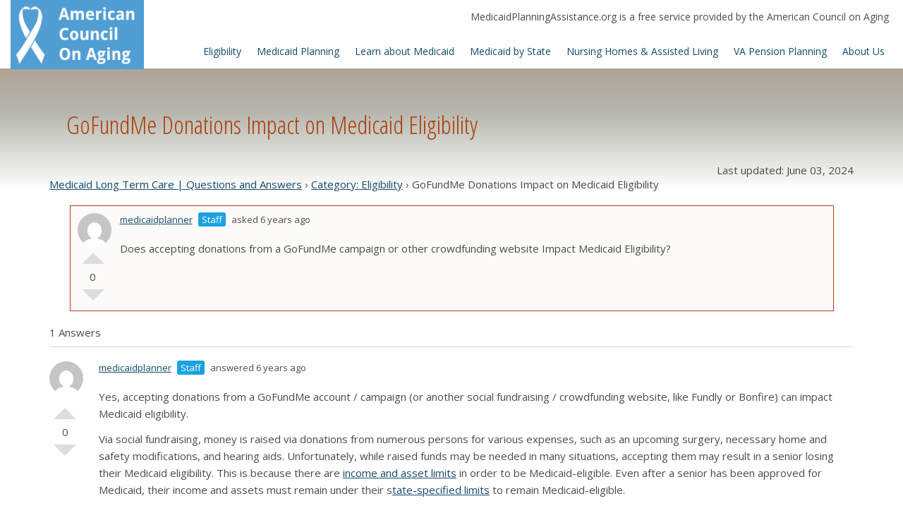

--- FILE ---
content_type: text/html; charset=UTF-8
request_url: https://www.medicaidplanningassistance.org/question/gofundme-donations-impact-on-medicaid-eligibility/
body_size: 14955
content:
<!DOCTYPE html>
<html lang="en-US">
<head>
	<meta charset="UTF-8">
	<meta name="viewport" content="width=device-width, initial-scale=1">
			<link defer href="https://fonts.googleapis.com/css?family=Open+Sans:300italic,400italic,600italic,700italic,800italic,400,300,600,700,800|Open+Sans+Condensed:300,700,300italic&display=fallback" rel="stylesheet" type="text/css">
	<link defer href="//maxcdn.bootstrapcdn.com/font-awesome/4.6.3/css/font-awesome.min.css?display=fallback" rel="stylesheet" type="text/css">

    	    <script id="cc-banner-script" defer src="https://api-prod.cptn.co/banner/script" access-token="71cd3cd4-085b-4f4b-b3c2-ae8fd6358de4"></script>
        
	
    <script>
        // Main Captain Compliance namespace
        window.CaptainCompliance = (function() {
            // Cookie parser helper function
            function getCookie(name) {
                const value = `; ${document.cookie}`;
                const parts = value.split(`; ${name}=`);
                if (parts.length === 2) return parts.pop().split(';').shift();
                return null;
            }
            
            // Parse the Captain Compliance cookie
            function getParsedCookie() {
                const cookieValue = getCookie('cc_consent_preference');
                if (!cookieValue) return null;
            
                try {
                    return JSON.parse(cookieValue);
                } catch(e) {
                    console.error('Error parsing Captain Compliance cookie:', e);
                    return null;
                }
            }
            
            // Check if a specific cookie category has consent
            function hasConsent(category, accept_if_not_present = false) {
                const parsed = getParsedCookie();

                if (null == parsed && accept_if_not_present) {
                    if((category=='PERFORMANCE' || category=='PERFORMANCE_COOKIES')) {
                        console.log('Performance cookies are enabled by default');
                        return true;
                    }
                }
           
                // If cookie doesn't exist or is malformed, default to false (no consent)
                if (!parsed || !parsed.selectedCookies) {
                    return false;
                }

                // Check overall consent status first
                if (parsed.status !== "ACCEPTED" && parsed.status !== "ALLOWED" && parsed.status !== "PARTIALLY_ALLOWED") {
                    return false;
                }

                // Check specific category
                switch(category.toUpperCase()) {
                    case 'STRICTLY_NECESSARY':
                    case 'STRICTLY_NECESSARY_COOKIES':
                        return parsed.selectedCookies.STRICTLY_NECESSARY_COOKIES === true;
            
                    case 'FUNCTIONALITY':
                    case 'FUNCTIONALITY_COOKIES':
                        return parsed.selectedCookies.FUNCTIONALITY_COOKIES === true;
            
                    case 'PERFORMANCE':
                    case 'PERFORMANCE_COOKIES':
                        return parsed.selectedCookies.PERFORMANCE_COOKIES === true;
            
                    case 'TARGETING':
                    case 'TARGETING_COOKIES':
                        return parsed.selectedCookies.TARGETING_COOKIES === true;
                
                    case 'UNCLASSIFIED':
                    case 'UNCLASSIFIED_COOKIES':
                        return parsed.selectedCookies.UNCLASSIFIED_COOKIES === true;
            
                    default:
                        console.warn('Unknown consent category:', category);
                        return false;
                }
            }
            
            // Get overall consent status
            function getConsentStatus() {
                const parsed = getParsedCookie();
                return parsed ? parsed.status : null;
            }
            
            // Execute a function only if consent is given
            function executeIfConsent(category, callback) {
                if (hasConsent(category, true)) {
                    callback();
                } else {
                    console.log(`Script not executed: consent for ${category} not granted`);
                }
            }

            // reject all but necessary cookies
            function rejectAllButNecessary() {
                let exists = document.querySelector("body > div.captain-compliance-modal-container")?.shadowRoot?.querySelector("#cc-modal-reject-all");
                if(!exists) {
                    setTimeout(() => {
                        exists.click();
                    }, 1500);
                } else {
                    exists.click();
                }
            }
            
            // Load a script only if consent is given
            function loadScriptIfConsent(category, scriptUrl, async = true, defer = false) {
                if (hasConsent(category, true)) {
                    const script = document.createElement('script');
                    script.src = scriptUrl;
                    script.async = async;
                    script.defer = defer;
                    document.head.appendChild(script);
                    return script;
                } else {
                    console.log(`Script not loaded: consent for ${category} not granted`);
                    return null;
                }
            }
            
            // Set up a consent change listener
            function onConsentChange(callback) {
                let previousCookie = JSON.stringify(getParsedCookie());
            
                // Check periodically for changes
                setInterval(() => {
                    const currentCookie = JSON.stringify(getParsedCookie());
                    if (currentCookie !== previousCookie) {
                        previousCookie = currentCookie;
                        callback(getParsedCookie());
                    }
                }, 1000);
            }
            
            // Public API
            return {
                hasConsent: hasConsent,
                getConsentStatus: getConsentStatus,
                executeIfConsent: executeIfConsent,
                loadScriptIfConsent: loadScriptIfConsent,
                onConsentChange: onConsentChange,
                rejectAllButNecessary: rejectAllButNecessary,
                _getParsedCookie: getParsedCookie // exposed for debugging
            };
        })();

        CaptainCompliance.onConsentChange(function(newConsent) {
            console.log('Consent changed:', newConsent);
            if (newConsent && newConsent.status === "REJECTED") {
                // Handle consent withdrawal
                location.reload();
            }
        });
    </script>

	<title>GoFundMe Donations Impact on Medicaid Eligibility</title>
<meta name='robots' content='max-image-preview:large' />
<script type="application/ld+json">
{
    "@context": "https:\/\/schema.org",
    "@type": "QAPage",
    "mainEntity": {
        "@type": "Question",
        "name": "GoFundMe Donations Impact on Medicaid Eligibility",
        "text": "Does accepting donations from a GoFundMe campaign or other crowdfunding website Impact Medicaid Eligibility?",
        "answerCount": "1",
        "upvoteCount": "",
        "dateCreated": "2019-11-26 21:22:08",
        "author": {
            "@type": "Person",
            "name": ""
        },
        "suggestedAnswer": [
            {
                "@type": "Answer",
                "text": "Yes, accepting donations from a GoFundMe account \/ campaign (or another social fundraising \/ crowdfunding website, like Fundly or Bonfire) can impact Medicaid eligibility.\r\n\r\nVia social fundraising, money is raised via donations from numerous persons for various expenses, such as an upcoming surgery, necessary home and safety modifications, and hearing aids. Unfortunately, while raised funds may be needed in many situations, accepting them may result in a senior losing their Medicaid eligibility. This is because there are income and asset limits in order to be Medicaid-eligible. Even after a senior has been approved for Medicaid, their income and assets must remain under their state-specified limits to remain Medicaid-eligible.\r\n\r\nIf a senior Medicaid recipient sets up a GoFundMe account for themself, or an adult child or other concerned party sets up an account and names the senior as the beneficiary (recipient of the funds), it is probable that the raised funds will count as assets. This, in turn, will likely result in the senior having \u201cexcess\u201d assets, or stated differently, assets over Medicaid\u2019s limit. When this happens, the senior becomes ineligible for Medicaid. In order to become Medicaid-eligible again, the assets over Medicaid\u2019s limit must be \u201cspent down\u201d.\r\n\r\nThere may, however, be one exception. If a senior spends the raised funds in the same month they are received, the funds will likely count as income, rather than assets. While this could put a put a senior over Medicaid\u2019s income limit, resulting in Medicaid ineligibility for that month, it is important that a senior report the money and how it was spent to their state\u2019s Medicaid agency. If there are any remaining funds the following month, they will likely count as assets.\r\n\r\nMedicaid rules regarding crowdfunding are state-specific. For example, in Wisconsin, funds withdrawn from a crowdfunding site are considered income in the month they are withdrawn, and any portion not spent is considered assets the following month. As another example, in Kansas, Medicaid does not count the funds if the person making the donation is not expecting something in return for their donation. When this is the case, any donation (gift) under $50 is not counted as income.\r\n\r\nIf you have specific questions regarding a crowdfunding campaign or are considering creating such a campaign, it is best to talk with a Medicaid Planning Professional. Find one here.",
                "dateCreated": "2019-11-26 21:24:18",
                "upvoteCount": "0",
                "url": "https:\/\/www.medicaidplanningassistance.org\/dwqa-answer\/answer-for-gofundme-donations-impact-on-medicaid-eligibility\/",
                "author": {
                    "@type": "Person",
                    "name": "Visitor"
                }
            }
        ]
    }
}
</script><link rel="alternate" type="application/rss+xml" title="Medicaid Planning Assistance &raquo; Feed" href="https://www.medicaidplanningassistance.org/feed/" />
<link rel="alternate" type="application/rss+xml" title="Medicaid Planning Assistance &raquo; Comments Feed" href="https://www.medicaidplanningassistance.org/comments/feed/" />
<link rel="alternate" title="oEmbed (JSON)" type="application/json+oembed" href="https://www.medicaidplanningassistance.org/wp-json/oembed/1.0/embed?url=https%3A%2F%2Fwww.medicaidplanningassistance.org%2Fdwqa-answer%2Fanswer-for-gofundme-donations-impact-on-medicaid-eligibility%2F" />
<link rel="alternate" title="oEmbed (XML)" type="text/xml+oembed" href="https://www.medicaidplanningassistance.org/wp-json/oembed/1.0/embed?url=https%3A%2F%2Fwww.medicaidplanningassistance.org%2Fdwqa-answer%2Fanswer-for-gofundme-donations-impact-on-medicaid-eligibility%2F&#038;format=xml" />
<style id='wp-img-auto-sizes-contain-inline-css' type='text/css'>
img:is([sizes=auto i],[sizes^="auto," i]){contain-intrinsic-size:3000px 1500px}
/*# sourceURL=wp-img-auto-sizes-contain-inline-css */
</style>
<style id='wp-emoji-styles-inline-css' type='text/css'>

	img.wp-smiley, img.emoji {
		display: inline !important;
		border: none !important;
		box-shadow: none !important;
		height: 1em !important;
		width: 1em !important;
		margin: 0 0.07em !important;
		vertical-align: -0.1em !important;
		background: none !important;
		padding: 0 !important;
	}
/*# sourceURL=wp-emoji-styles-inline-css */
</style>
<style id='wp-block-library-inline-css' type='text/css'>
:root{--wp-block-synced-color:#7a00df;--wp-block-synced-color--rgb:122,0,223;--wp-bound-block-color:var(--wp-block-synced-color);--wp-editor-canvas-background:#ddd;--wp-admin-theme-color:#007cba;--wp-admin-theme-color--rgb:0,124,186;--wp-admin-theme-color-darker-10:#006ba1;--wp-admin-theme-color-darker-10--rgb:0,107,160.5;--wp-admin-theme-color-darker-20:#005a87;--wp-admin-theme-color-darker-20--rgb:0,90,135;--wp-admin-border-width-focus:2px}@media (min-resolution:192dpi){:root{--wp-admin-border-width-focus:1.5px}}.wp-element-button{cursor:pointer}:root .has-very-light-gray-background-color{background-color:#eee}:root .has-very-dark-gray-background-color{background-color:#313131}:root .has-very-light-gray-color{color:#eee}:root .has-very-dark-gray-color{color:#313131}:root .has-vivid-green-cyan-to-vivid-cyan-blue-gradient-background{background:linear-gradient(135deg,#00d084,#0693e3)}:root .has-purple-crush-gradient-background{background:linear-gradient(135deg,#34e2e4,#4721fb 50%,#ab1dfe)}:root .has-hazy-dawn-gradient-background{background:linear-gradient(135deg,#faaca8,#dad0ec)}:root .has-subdued-olive-gradient-background{background:linear-gradient(135deg,#fafae1,#67a671)}:root .has-atomic-cream-gradient-background{background:linear-gradient(135deg,#fdd79a,#004a59)}:root .has-nightshade-gradient-background{background:linear-gradient(135deg,#330968,#31cdcf)}:root .has-midnight-gradient-background{background:linear-gradient(135deg,#020381,#2874fc)}:root{--wp--preset--font-size--normal:16px;--wp--preset--font-size--huge:42px}.has-regular-font-size{font-size:1em}.has-larger-font-size{font-size:2.625em}.has-normal-font-size{font-size:var(--wp--preset--font-size--normal)}.has-huge-font-size{font-size:var(--wp--preset--font-size--huge)}.has-text-align-center{text-align:center}.has-text-align-left{text-align:left}.has-text-align-right{text-align:right}.has-fit-text{white-space:nowrap!important}#end-resizable-editor-section{display:none}.aligncenter{clear:both}.items-justified-left{justify-content:flex-start}.items-justified-center{justify-content:center}.items-justified-right{justify-content:flex-end}.items-justified-space-between{justify-content:space-between}.screen-reader-text{border:0;clip-path:inset(50%);height:1px;margin:-1px;overflow:hidden;padding:0;position:absolute;width:1px;word-wrap:normal!important}.screen-reader-text:focus{background-color:#ddd;clip-path:none;color:#444;display:block;font-size:1em;height:auto;left:5px;line-height:normal;padding:15px 23px 14px;text-decoration:none;top:5px;width:auto;z-index:100000}html :where(.has-border-color){border-style:solid}html :where([style*=border-top-color]){border-top-style:solid}html :where([style*=border-right-color]){border-right-style:solid}html :where([style*=border-bottom-color]){border-bottom-style:solid}html :where([style*=border-left-color]){border-left-style:solid}html :where([style*=border-width]){border-style:solid}html :where([style*=border-top-width]){border-top-style:solid}html :where([style*=border-right-width]){border-right-style:solid}html :where([style*=border-bottom-width]){border-bottom-style:solid}html :where([style*=border-left-width]){border-left-style:solid}html :where(img[class*=wp-image-]){height:auto;max-width:100%}:where(figure){margin:0 0 1em}html :where(.is-position-sticky){--wp-admin--admin-bar--position-offset:var(--wp-admin--admin-bar--height,0px)}@media screen and (max-width:600px){html :where(.is-position-sticky){--wp-admin--admin-bar--position-offset:0px}}

/*# sourceURL=wp-block-library-inline-css */
</style><style id='global-styles-inline-css' type='text/css'>
:root{--wp--preset--aspect-ratio--square: 1;--wp--preset--aspect-ratio--4-3: 4/3;--wp--preset--aspect-ratio--3-4: 3/4;--wp--preset--aspect-ratio--3-2: 3/2;--wp--preset--aspect-ratio--2-3: 2/3;--wp--preset--aspect-ratio--16-9: 16/9;--wp--preset--aspect-ratio--9-16: 9/16;--wp--preset--color--black: #000000;--wp--preset--color--cyan-bluish-gray: #abb8c3;--wp--preset--color--white: #ffffff;--wp--preset--color--pale-pink: #f78da7;--wp--preset--color--vivid-red: #cf2e2e;--wp--preset--color--luminous-vivid-orange: #ff6900;--wp--preset--color--luminous-vivid-amber: #fcb900;--wp--preset--color--light-green-cyan: #7bdcb5;--wp--preset--color--vivid-green-cyan: #00d084;--wp--preset--color--pale-cyan-blue: #8ed1fc;--wp--preset--color--vivid-cyan-blue: #0693e3;--wp--preset--color--vivid-purple: #9b51e0;--wp--preset--gradient--vivid-cyan-blue-to-vivid-purple: linear-gradient(135deg,rgb(6,147,227) 0%,rgb(155,81,224) 100%);--wp--preset--gradient--light-green-cyan-to-vivid-green-cyan: linear-gradient(135deg,rgb(122,220,180) 0%,rgb(0,208,130) 100%);--wp--preset--gradient--luminous-vivid-amber-to-luminous-vivid-orange: linear-gradient(135deg,rgb(252,185,0) 0%,rgb(255,105,0) 100%);--wp--preset--gradient--luminous-vivid-orange-to-vivid-red: linear-gradient(135deg,rgb(255,105,0) 0%,rgb(207,46,46) 100%);--wp--preset--gradient--very-light-gray-to-cyan-bluish-gray: linear-gradient(135deg,rgb(238,238,238) 0%,rgb(169,184,195) 100%);--wp--preset--gradient--cool-to-warm-spectrum: linear-gradient(135deg,rgb(74,234,220) 0%,rgb(151,120,209) 20%,rgb(207,42,186) 40%,rgb(238,44,130) 60%,rgb(251,105,98) 80%,rgb(254,248,76) 100%);--wp--preset--gradient--blush-light-purple: linear-gradient(135deg,rgb(255,206,236) 0%,rgb(152,150,240) 100%);--wp--preset--gradient--blush-bordeaux: linear-gradient(135deg,rgb(254,205,165) 0%,rgb(254,45,45) 50%,rgb(107,0,62) 100%);--wp--preset--gradient--luminous-dusk: linear-gradient(135deg,rgb(255,203,112) 0%,rgb(199,81,192) 50%,rgb(65,88,208) 100%);--wp--preset--gradient--pale-ocean: linear-gradient(135deg,rgb(255,245,203) 0%,rgb(182,227,212) 50%,rgb(51,167,181) 100%);--wp--preset--gradient--electric-grass: linear-gradient(135deg,rgb(202,248,128) 0%,rgb(113,206,126) 100%);--wp--preset--gradient--midnight: linear-gradient(135deg,rgb(2,3,129) 0%,rgb(40,116,252) 100%);--wp--preset--font-size--small: 13px;--wp--preset--font-size--medium: 20px;--wp--preset--font-size--large: 36px;--wp--preset--font-size--x-large: 42px;--wp--preset--spacing--20: 0.44rem;--wp--preset--spacing--30: 0.67rem;--wp--preset--spacing--40: 1rem;--wp--preset--spacing--50: 1.5rem;--wp--preset--spacing--60: 2.25rem;--wp--preset--spacing--70: 3.38rem;--wp--preset--spacing--80: 5.06rem;--wp--preset--shadow--natural: 6px 6px 9px rgba(0, 0, 0, 0.2);--wp--preset--shadow--deep: 12px 12px 50px rgba(0, 0, 0, 0.4);--wp--preset--shadow--sharp: 6px 6px 0px rgba(0, 0, 0, 0.2);--wp--preset--shadow--outlined: 6px 6px 0px -3px rgb(255, 255, 255), 6px 6px rgb(0, 0, 0);--wp--preset--shadow--crisp: 6px 6px 0px rgb(0, 0, 0);}:where(.is-layout-flex){gap: 0.5em;}:where(.is-layout-grid){gap: 0.5em;}body .is-layout-flex{display: flex;}.is-layout-flex{flex-wrap: wrap;align-items: center;}.is-layout-flex > :is(*, div){margin: 0;}body .is-layout-grid{display: grid;}.is-layout-grid > :is(*, div){margin: 0;}:where(.wp-block-columns.is-layout-flex){gap: 2em;}:where(.wp-block-columns.is-layout-grid){gap: 2em;}:where(.wp-block-post-template.is-layout-flex){gap: 1.25em;}:where(.wp-block-post-template.is-layout-grid){gap: 1.25em;}.has-black-color{color: var(--wp--preset--color--black) !important;}.has-cyan-bluish-gray-color{color: var(--wp--preset--color--cyan-bluish-gray) !important;}.has-white-color{color: var(--wp--preset--color--white) !important;}.has-pale-pink-color{color: var(--wp--preset--color--pale-pink) !important;}.has-vivid-red-color{color: var(--wp--preset--color--vivid-red) !important;}.has-luminous-vivid-orange-color{color: var(--wp--preset--color--luminous-vivid-orange) !important;}.has-luminous-vivid-amber-color{color: var(--wp--preset--color--luminous-vivid-amber) !important;}.has-light-green-cyan-color{color: var(--wp--preset--color--light-green-cyan) !important;}.has-vivid-green-cyan-color{color: var(--wp--preset--color--vivid-green-cyan) !important;}.has-pale-cyan-blue-color{color: var(--wp--preset--color--pale-cyan-blue) !important;}.has-vivid-cyan-blue-color{color: var(--wp--preset--color--vivid-cyan-blue) !important;}.has-vivid-purple-color{color: var(--wp--preset--color--vivid-purple) !important;}.has-black-background-color{background-color: var(--wp--preset--color--black) !important;}.has-cyan-bluish-gray-background-color{background-color: var(--wp--preset--color--cyan-bluish-gray) !important;}.has-white-background-color{background-color: var(--wp--preset--color--white) !important;}.has-pale-pink-background-color{background-color: var(--wp--preset--color--pale-pink) !important;}.has-vivid-red-background-color{background-color: var(--wp--preset--color--vivid-red) !important;}.has-luminous-vivid-orange-background-color{background-color: var(--wp--preset--color--luminous-vivid-orange) !important;}.has-luminous-vivid-amber-background-color{background-color: var(--wp--preset--color--luminous-vivid-amber) !important;}.has-light-green-cyan-background-color{background-color: var(--wp--preset--color--light-green-cyan) !important;}.has-vivid-green-cyan-background-color{background-color: var(--wp--preset--color--vivid-green-cyan) !important;}.has-pale-cyan-blue-background-color{background-color: var(--wp--preset--color--pale-cyan-blue) !important;}.has-vivid-cyan-blue-background-color{background-color: var(--wp--preset--color--vivid-cyan-blue) !important;}.has-vivid-purple-background-color{background-color: var(--wp--preset--color--vivid-purple) !important;}.has-black-border-color{border-color: var(--wp--preset--color--black) !important;}.has-cyan-bluish-gray-border-color{border-color: var(--wp--preset--color--cyan-bluish-gray) !important;}.has-white-border-color{border-color: var(--wp--preset--color--white) !important;}.has-pale-pink-border-color{border-color: var(--wp--preset--color--pale-pink) !important;}.has-vivid-red-border-color{border-color: var(--wp--preset--color--vivid-red) !important;}.has-luminous-vivid-orange-border-color{border-color: var(--wp--preset--color--luminous-vivid-orange) !important;}.has-luminous-vivid-amber-border-color{border-color: var(--wp--preset--color--luminous-vivid-amber) !important;}.has-light-green-cyan-border-color{border-color: var(--wp--preset--color--light-green-cyan) !important;}.has-vivid-green-cyan-border-color{border-color: var(--wp--preset--color--vivid-green-cyan) !important;}.has-pale-cyan-blue-border-color{border-color: var(--wp--preset--color--pale-cyan-blue) !important;}.has-vivid-cyan-blue-border-color{border-color: var(--wp--preset--color--vivid-cyan-blue) !important;}.has-vivid-purple-border-color{border-color: var(--wp--preset--color--vivid-purple) !important;}.has-vivid-cyan-blue-to-vivid-purple-gradient-background{background: var(--wp--preset--gradient--vivid-cyan-blue-to-vivid-purple) !important;}.has-light-green-cyan-to-vivid-green-cyan-gradient-background{background: var(--wp--preset--gradient--light-green-cyan-to-vivid-green-cyan) !important;}.has-luminous-vivid-amber-to-luminous-vivid-orange-gradient-background{background: var(--wp--preset--gradient--luminous-vivid-amber-to-luminous-vivid-orange) !important;}.has-luminous-vivid-orange-to-vivid-red-gradient-background{background: var(--wp--preset--gradient--luminous-vivid-orange-to-vivid-red) !important;}.has-very-light-gray-to-cyan-bluish-gray-gradient-background{background: var(--wp--preset--gradient--very-light-gray-to-cyan-bluish-gray) !important;}.has-cool-to-warm-spectrum-gradient-background{background: var(--wp--preset--gradient--cool-to-warm-spectrum) !important;}.has-blush-light-purple-gradient-background{background: var(--wp--preset--gradient--blush-light-purple) !important;}.has-blush-bordeaux-gradient-background{background: var(--wp--preset--gradient--blush-bordeaux) !important;}.has-luminous-dusk-gradient-background{background: var(--wp--preset--gradient--luminous-dusk) !important;}.has-pale-ocean-gradient-background{background: var(--wp--preset--gradient--pale-ocean) !important;}.has-electric-grass-gradient-background{background: var(--wp--preset--gradient--electric-grass) !important;}.has-midnight-gradient-background{background: var(--wp--preset--gradient--midnight) !important;}.has-small-font-size{font-size: var(--wp--preset--font-size--small) !important;}.has-medium-font-size{font-size: var(--wp--preset--font-size--medium) !important;}.has-large-font-size{font-size: var(--wp--preset--font-size--large) !important;}.has-x-large-font-size{font-size: var(--wp--preset--font-size--x-large) !important;}
/*# sourceURL=global-styles-inline-css */
</style>

<style id='classic-theme-styles-inline-css' type='text/css'>
/*! This file is auto-generated */
.wp-block-button__link{color:#fff;background-color:#32373c;border-radius:9999px;box-shadow:none;text-decoration:none;padding:calc(.667em + 2px) calc(1.333em + 2px);font-size:1.125em}.wp-block-file__button{background:#32373c;color:#fff;text-decoration:none}
/*# sourceURL=/wp-includes/css/classic-themes.min.css */
</style>
<link rel='stylesheet' id='dwqa-style-css' href='https://www.medicaidplanningassistance.org/wp-content/plugins/dw-question-answer/templates/assets/css/style.css?ver=180720161357' type='text/css' media='all' />
<link rel='stylesheet' id='dwqa-rtl-css' href='https://www.medicaidplanningassistance.org/wp-content/plugins/dw-question-answer/templates/assets/css/rtl.css?ver=180720161357' type='text/css' media='all' />
<link rel='stylesheet' id='mpa-style-css' href='https://www.medicaidplanningassistance.org/wp-content/themes/mpa/css/mpa-compiler-style.css?ver=6.9' type='text/css' media='all' />
<script type="text/javascript" src="https://www.medicaidplanningassistance.org/wp-content/themes/mpa/js/jquery-3.6.0.slim.min.js?ver=1.0" id="jquery-js"></script>
<link rel="https://api.w.org/" href="https://www.medicaidplanningassistance.org/wp-json/" /><link rel="EditURI" type="application/rsd+xml" title="RSD" href="https://www.medicaidplanningassistance.org/xmlrpc.php?rsd" />
<meta name="generator" content="WordPress 6.9" />
<link rel="canonical" href="https://www.medicaidplanningassistance.org/question/gofundme-donations-impact-on-medicaid-eligibility/" />
<link rel='shortlink' href='https://www.medicaidplanningassistance.org/?p=1839' />
<!-- <meta name="vfbPro" version="2.5.1" /> -->
	<link rel="shortcut icon" href="https://www.medicaidplanningassistance.org/wp-content/themes/mpa/favicon.ico?1">
</head>
<body class="wp-singular dwqa-question-template-default single single-dwqa-question postid-1839 wp-theme-mpa page-template page-template-default default">
	<header class="pageHeader">
		<div class="container override-container-width">
			<div class="row">
				<div class="col-xs-12 col-sm-12 hidden-md hidden-lg border-box mobile-bg">
					<div class="logo">
					    <a aria-label="Medicaid Planning Assistance Logo" href="https://www.medicaidplanningassistance.org" class="mobile-logo">
					       <img class="visible-xs visible-sm" src="https://www.medicaidplanningassistance.org/wp-content/uploads/2017/10/medicaid_mobile-1.png"> 
					    </a>
					    <a href="#" class="mobile_btn" ><i class="fa fa-bars"></i></a>
					</div>
				</div>
				<div class="hidden-xs hidden-sm col-sm-12 col-md-12 border-box" style="position:relative">
					<a aria-label="Medicaid Planning Assistance Logo" href="https://www.medicaidplanningassistance.org" class="desktop-site-logo" style="background-image: url(https://www.medicaidplanningassistance.org/wp-content/uploads/2022/03/new_logo.png);">
					</a>
                    <a aria-label="Medicaid Planning Assistance Logo" href="https://www.medicaidplanningassistance.org" class="small-desktop-site-logo" style="background-image: url(https://www.medicaidplanningassistance.org/wp-content/uploads/2017/10/medicaid_mobile-1.png);">
                    </a>
					<div class="row">
						<div class="col-xs-12 col-sm-12 border-box">
							<div class="title">MedicaidPlanningAssistance.org is a free service provided by the American Council on Aging</div>
						</div>
					</div>
					<div class="row">
						<div class="col-xs-12 col-sm-12 border-box main-menu">
							<li data-shows="1615"><a class="first-level " href="#">Eligibility</a></li><ul data-parent="1615" class="sub-menu"><li data-shows="1601"><a class=" " href="#">Eligibility Rules</a><ul data-parent="1601" class="sub-sub-menu"><li><a class="" href="https://www.medicaidplanningassistance.org/medicaid-eligibility-test/">Medicaid Eligibility Test</a></li><li><a class="" href="https://www.medicaidplanningassistance.org/medicaid-eligibility/">2026 Eligibility Criteria</a></li><li><a class="" href="https://www.medicaidplanningassistance.org/state-specific-medicaid-eligibility/">State Specific Eligibility</a></li><li><a class="" href="https://www.medicaidplanningassistance.org/medicaid-eligibility-income-chart/">Income Eligibility Chart</a></li><li><a class="" href="https://www.medicaidplanningassistance.org/medically-needy-pathway/">Medically Needy Pathway</a></li><li><a class="" href="https://www.medicaidplanningassistance.org/other-eligibility-pathways/">Other Pathways to Eligibility</a></li><li><a class="" href="https://www.medicaidplanningassistance.org/dual-eligibility-medicare-medicaid/">Dual Eligibility (Medicaid & Medicare)</a></li><li><a class="" href="https://www.medicaidplanningassistance.org/retroactive-medicaid/">Retroactive Medicaid Eligibility</a></li><li><a class="" href="https://www.medicaidplanningassistance.org/federal-poverty-guidelines/">2026 Federal Poverty Guidelines</a></li><li><a class="" href="https://www.medicaidplanningassistance.org/covid-19-stimulus-checks-impact/">COVID-19 Stimulus Impact</a></li></ul></li><li data-shows="1602"><a class=" " href="#">Eligibility by Type of Care</a><ul data-parent="1602" class="sub-sub-menu"><li><a class="" href="https://www.medicaidplanningassistance.org/medicaid-and-nursing-homes/">Nursing Home Eligibility</a></li><li><a class="" href="https://www.medicaidplanningassistance.org/assisted-living/">Assisted Living Eligibility</a></li><li><a class="" href="https://www.medicaidplanningassistance.org/in-home-care/">Home Care Eligibility</a></li><li><a class="" href="https://www.medicaidplanningassistance.org/medicaid-and-respite-care/">Respite Care Eligibility</a></li></ul></li><li data-shows="1603"><a class=" " href="#">Factors Impacting Eligibility</a><ul data-parent="1603" class="sub-sub-menu"><li><a class="" href="https://www.medicaidplanningassistance.org/medicaid-eligibility-401k-ira/">IRAs, Pensions & 401Ks and Eligibility</a></li><li><a class="" href="https://www.medicaidplanningassistance.org/gift-tax-exemption/">Gifting Impact on Eligibility</a></li><li><a class="" href="https://www.medicaidplanningassistance.org/eligibility-by-annuity/">Eligibility by Annuity</a></li><li><a class="" href="https://www.medicaidplanningassistance.org/life-insurance-eligibility-impact/">Life Insurance Impact on Eligibility</a></li><li><a class="" href="https://www.medicaidplanningassistance.org/inheritance/">Inheritance Impact</a></li><li><a class="" href="https://www.medicaidplanningassistance.org/health-savings-accounts/">Health Savings Accounts Impacts</a></li><li><a class="" href="https://www.medicaidplanningassistance.org/common-financial-mistakes/">Common Financial Mistakes</a></li></ul></li></ul><li data-shows="1616"><a class="first-level " href="#">Medicaid Planning</a></li><ul data-parent="1616" class="sub-menu"><li data-shows="1604"><a class=" " href="#">About Medicaid Planning</a><ul data-parent="1604" class="sub-sub-menu"><li><a class="" href="https://www.medicaidplanningassistance.org/fmp-form/">Find a Medicaid Planner</a></li><li><a class="" href="https://www.medicaidplanningassistance.org/medicaid-planning/">What is Medicaid Planning</a></li><li><a class="" href="https://www.medicaidplanningassistance.org/estate-planning/">Estate Planning for Medicaid</a></li><li><a class="" href="https://www.medicaidplanningassistance.org/types-of-medicaid-planners/">Types of Medicaid Planners</a></li><li><a class="" href="https://www.medicaidplanningassistance.org/elder-law-attorneys/">Role of Elder Law Attorneys</a></li><li><a class="" href="https://www.medicaidplanningassistance.org/power-of-attorney/">Powers of Attorney</a></li></ul></li><li data-shows="1605"><a class=" " href="#">Medicaid Planning Strategies</a><ul data-parent="1605" class="sub-sub-menu"><li><a class="" href="https://www.medicaidplanningassistance.org/medicaid-planning-techniques/">Planning Techniques Overview</a></li><li><a class="" href="https://www.medicaidplanningassistance.org/asset-protection-trusts/">Medicaid Asset Protection Trusts</a></li><li><a class="" href="https://www.medicaidplanningassistance.org/miller-trusts/">Miller Trusts / Qualified Income Trusts</a></li><li><a class="" href="https://www.medicaidplanningassistance.org/irrevocable-funeral-trust/">Irrevocable Funeral Trusts</a></li><li><a class="" href="https://www.medicaidplanningassistance.org/supplemental-needs-trusts/">Special / Supplemental Needs Trusts</a></li><li><a class="" href="https://www.medicaidplanningassistance.org/family-trusts/">Family Trusts</a></li><li><a class="" href="https://www.medicaidplanningassistance.org/modern-half-a-loaf/">“Half a Loaf” Strategies</a></li><li><a class="" href="https://www.medicaidplanningassistance.org/quitclaim-deeds/">Quitclaim Deeds</a></li><li><a class="" href="https://www.medicaidplanningassistance.org/lady-bird-deeds/">Lady Bird Deeds</a></li><li><a class="" href="https://www.medicaidplanningassistance.org/medicaid-divorce/">Medicaid Divorce</a></li><li><a class="" href="https://www.medicaidplanningassistance.org/spousal-refusal/">Spousal Refusal</a></li><li><a class="" href="https://www.medicaidplanningassistance.org/personal-care-agreements/">Personal Care Agreements</a></li><li><a class="" href="https://www.medicaidplanningassistance.org/applying-out-of-state/">Applying Out of State</a></li></ul></li></ul><li data-shows="1614"><a class="first-level " href="#">Learn about Medicaid</a></li><ul data-parent="1614" class="sub-menu"><li data-shows="1606"><a class=" " href="#">Medicaid Basics</a><ul data-parent="1606" class="sub-sub-menu"><li><a class="" href="https://www.medicaidplanningassistance.org/definitions/">What is Medicaid?</a></li><li><a class="" href="https://www.medicaidplanningassistance.org/medicaid-hcbs-waivers/">What are Medicaid Waivers?</a></li><li><a class="" href="https://www.medicaidplanningassistance.org/what-defines-long-term-care/">What is Long Term Care?</a></li><li><a class="" href="https://www.medicaidplanningassistance.org/medicaid-long-term-care-faq/">FAQ on Medicaid Long Term Care</a></li><li><a class="" href="https://www.medicaidplanningassistance.org/what-is-long-term-care-at-home/">What is Long Term Care at Home?</a></li><li><a class="" href="https://www.medicaidplanningassistance.org/medicaid-snapshot-date/">What is the Snapshot Date</a></li><li><a class="" href="https://www.medicaidplanningassistance.org/activities-of-daily-living/">What are Activities of Daily Living</a></li><li><a class="" href="https://www.medicaidplanningassistance.org/medicaid-estate-recovery-program/">What is the Medicaid Estate Recovery Program</a></li><li><a class="" href="https://www.medicaidplanningassistance.org/structured-family-caregiving/">What is Structured Family Caregiving?</a></li><li><a class="" href="https://www.medicaidplanningassistance.org/sibling-exemption/">What is the Sibling Exemption</a></li><li><a class="" href="https://www.medicaidplanningassistance.org/child-caregiver-exemption/">What is the Caregiver Child Exemption</a></li><li><a class="" href="https://www.medicaidplanningassistance.org/spousal-protections/">What are Spousal Protections?</a></li><li><a class="" href="https://www.medicaidplanningassistance.org/medicare-pace-programs/">What are Medicare PACE Programs?</a></li><li><a class="" href="https://www.medicaidplanningassistance.org/participant-directed-care/">What is Participant Directed Care</a></li><li><a class="" href="https://www.medicaidplanningassistance.org/partnerships-for-long-term-care/">What are Long Term Care Partnerships</a></li><li><a class="" href="https://www.medicaidplanningassistance.org/money-follows-person/">What is Money Follows the Person</a></li><li><a class="" href="https://www.medicaidplanningassistance.org/personal-needs-allowance/">What is the Personal Needs Allowance</a></li><li><a class="" href="https://www.medicaidplanningassistance.org/medicaid-managed-long-term-care/">What is Medicaid Managed LTC</a></li></ul></li><li data-shows="9587"><a class=" " href="#">Your Home & Medicaid</a><ul data-parent="9587" class="sub-sub-menu"><li><a class="" href="https://www.medicaidplanningassistance.org/can-medicaid-take-my-home/">Can Medicaid Take the Home?</a></li><li><a class="" href="https://www.medicaidplanningassistance.org/home-exempt-asset/">Is a Home Exempt from the Asset Limit?</a></li><li><a class="" href="https://www.medicaidplanningassistance.org/home-equity-interest-limit/">Home Equity Interest Limits</a></li><li><a class="" href="https://www.medicaidplanningassistance.org/lower-home-equity/">Lower Home Equity to Qualify</a></li><li><a class="" href="https://www.medicaidplanningassistance.org/selling-home-to-pay-for-care/">Sell a Home to Pay for Care?</a></li></ul></li><li data-shows="1607"><a class=" " href="#">Application Process</a><ul data-parent="1607" class="sub-sub-menu"><li><a class="" href="https://www.medicaidplanningassistance.org/how-to-apply-for-medicaid/">How to Apply</a></li><li><a class="" href="https://www.medicaidplanningassistance.org/denied-medicaid/">What to Do When Denied Medicaid</a></li><li><a class="" href="https://www.medicaidplanningassistance.org/medicaid-denial-notice-appeal/">Appeals & Fair Hearings</a></li><li><a class="" href="https://www.medicaidplanningassistance.org/penalty-period-divisor/">Penalty Period / Penalty Divisor</a></li><li><a class="" href="https://www.medicaidplanningassistance.org/medicaid-renewals/">Medicaid Renewals</a></li><li><a class="" href="https://www.medicaidplanningassistance.org/medicaid-pending/">What is Medicaid Pending</a></li></ul></li><li data-shows="1608"><a class=" " href="#">Income & Asset Rules</a><ul data-parent="1608" class="sub-sub-menu"><li><a class="" href="https://www.medicaidplanningassistance.org/medicaid-spend-down/">Spend Down Period</a></li><li><a class="" href="https://www.medicaidplanningassistance.org/medicaid-spend-down-calculator/">Spend Down Calculator</a></li><li><a class="" href="https://www.medicaidplanningassistance.org/medicaid-look-back-period/">Look-Back Period</a></li><li><a class="" href="https://www.medicaidplanningassistance.org/how-medicaid-counts-income/">How Medicaid Counts Income</a></li><li><a class="" href="https://www.medicaidplanningassistance.org/how-medicaid-verifies-income-assets/">How Medicaid Verifies Income & Assets</a></li><li><a class="" href="https://www.medicaidplanningassistance.org/income-disregards-exclusions-deductions/">Income Disregards</a></li><li><a class="" href="https://www.medicaidplanningassistance.org/community-spouse-resource-allowance/">Community Spouse Resource Allowance</a></li><li><a class="" href="https://www.medicaidplanningassistance.org/mmmna-definition/">Min. Monthly Maintenance Needs Allowance</a></li><li><a class="" href="https://www.medicaidplanningassistance.org/rental-property-as-income/">Rental Properties as Income</a></li><li><a class="" href="https://www.medicaidplanningassistance.org/rental-property-as-assets/">Rental Properties as Assets</a></li><li><a class="" href="https://www.medicaidplanningassistance.org/business-asset-impact/">Business Assets Impact</a></li><li><a class="" href="https://www.medicaidplanningassistance.org/business-income-impact/">Business Income Impact</a></li><li><a class="" href="https://www.medicaidplanningassistance.org/assets-owned-for-food/">Assets for Food Production</a></li></ul></li><li data-shows="1609"><a class=" " href="#">Frequently Asked Questions</a><ul data-parent="1609" class="sub-sub-menu"><li><a class="" href="https://www.medicaidplanningassistance.org/questions/">Browse Questions & Answers</a></li><li><a class="" href="https://www.medicaidplanningassistance.org/ask-a-question/">Ask a Question</a></li><li><a class="" href="https://www.medicaidplanningassistance.org/getting-paid-as-caregiver/">Getting Paid by Medicaid</a></li><li><a class="" href="https://www.medicaidplanningassistance.org/hide-assets-from-medicaid/">Hiding Assets from Medicaid</a></li><li><a class="" href="https://www.medicaidplanningassistance.org/ssi-and-oss/">SSI, OSS & Medicaid</a></li></ul></li></ul><li data-shows="1613"><a class="first-level " href="#">Medicaid by State</a></li><ul data-parent="1613" class="sub-menu"><li data-shows="1620"><a class=" " href="#">Medicaid by State</a><ul data-parent="1620" class="sub-sub-menu"><li><a class="" href="https://www.medicaidplanningassistance.org/state-specific-medicaid-eligibility/">State-Specific Eligibility</a></li><li><a class="" href="https://www.medicaidplanningassistance.org/home-community-based-services/">HCBS Waivers & Programs by State</a></li><li><a class="" href="https://www.medicaidplanningassistance.org/transferring-medicaid/">Transferring Between States</a></li><li><a class="" href="https://www.medicaidplanningassistance.org/state-medicaid-resources/">State Medicaid Offices</a></li><li><a class="" href="https://www.medicaidplanningassistance.org/state-medicaid-resources/">Alternative Names for Medicaid</a></li></ul></li></ul><li data-shows="3014"><a class="first-level " href="#">Nursing Homes & Assisted Living</a></li><ul data-parent="3014" class="sub-menu"><li data-shows="3017"><a class=" " href="#">About Nursing Homes</a><ul data-parent="3017" class="sub-sub-menu"><li><a class="" href="https://www.medicaidplanningassistance.org/medicaid-and-nursing-homes/">Nursing Home Eligibility</a></li><li><a class="" href="https://www.medicaidplanningassistance.org/nursing-home-costs/">Nursing Home Costs</a></li><li><a class="" href="https://www.medicaidplanningassistance.org/who-pays-for-nursing-homes/">Who Pays for Nursing Home Care?</a></li><li><a class="" href="https://www.medicaidplanningassistance.org/nursing-home-patient-liability/">Nursing Home Patient Liability</a></li><li><a class="" href="https://www.medicaidplanningassistance.org/find-medicaid-nursing-homes/">Medicaid Nursing Home Search</a></li><li><a class="" href="https://www.medicaidplanningassistance.org/getting-into-nursing-home/">Getting into a Nursing Home</a></li><li><a class="" href="https://www.medicaidplanningassistance.org/nursing-home-level-of-care/">What is "Nursing Home Level of Care"?</a></li><li><a class="" href="https://www.medicaidplanningassistance.org/intent-to-return-home/">Intent to Return Home</a></li><li><a class="" href="https://www.medicaidplanningassistance.org/nursing-home-evictions/">Nursing Home Evictions</a></li><li><a class="" href="https://www.medicaidplanningassistance.org/nursing-home-bed-holds/">Nursing Home Bed-Holds</a></li><li><a class="" href="https://www.medicaidplanningassistance.org/nursing-home-quality-measures/">Nursing Home Ratings</a></li><li><a class="" href="https://www.medicaidplanningassistance.org/nursing-home-alternatives/">Nursing Home Alternatives</a></li><li><a class="" href="https://www.medicaidplanningassistance.org/veterans-nursing-homes/">VA Nursing Homes</a></li></ul></li><li data-shows="9193"><a class=" " href="#">About Assisted Living</a><ul data-parent="9193" class="sub-sub-menu"><li><a class="" href="https://www.medicaidplanningassistance.org/assisted-living/">Medicaid Assisted Living Eligibility & Benefits</a></li><li><a class="" href="https://www.medicaidplanningassistance.org/state-coverage-assisted-living/">State Specific Medicaid Assisted Living Programs</a></li><li><a class="" href="https://www.medicaidplanningassistance.org/room-board-in-assisted-living/">Paying for Room & Board in Assisted Living</a></li><li><a class="" href="https://www.medicaidplanningassistance.org/find-assisted-living-near-me-that-accepts-medicaid/">Assisted Living Residences that Accept Medicaid</a></li><li><a class="" href="https://www.medicaidplanningassistance.org/assisted-living-evictions/">Assisted Living Evictions</a></li></ul></li></ul><li data-shows="916"><a class="first-level " href="#">VA Pension Planning</a></li><ul data-parent="916" class="sub-menu"><li data-shows="1619"><a class=" " href="#">Veterans' Pension Planning</a><ul data-parent="1619" class="sub-sub-menu"><li><a class="" href="https://www.medicaidplanningassistance.org/va-pension-aid-and-attendance/">What are VA Pensions?</a></li><li><a class="" href="https://www.medicaidplanningassistance.org/va-pension-eligibility-test/">Determine VA Pension Eligibility</a></li><li><a class="" href="https://www.medicaidplanningassistance.org/va-pension-lookback-rules/">VA Look Back Period Explained</a></li><li><a class="" href="https://www.medicaidplanningassistance.org/veteran_pension_vs_medicaid/">VA Pensions or Medicaid?</a></li><li><a class="" href="https://www.medicaidplanningassistance.org/va-pension-planners/">What VA Pension Planners Do</a></li><li><a class="" href="https://www.medicaidplanningassistance.org/getting-paid-as-caregiver-by-va/">Getting Paid by the VA as Caregiver</a></li><li><a class="" href="https://www.medicaidplanningassistance.org/va-pensions-and-home-sales/">Selling a Home When Receiving Benefits</a></li><li><a class="" href="https://www.medicaidplanningassistance.org/covid-19-stimulus-checks-impact-va-pensions/">Stimulus Checks Impact on VA Pension</a></li><li><a class="" href="https://www.medicaidplanningassistance.org/find-va-pension-planner/">Find a VA Pension Planner</a></li></ul></li></ul><li data-shows="1617"><a class="first-level " href="#">About Us</a></li><ul data-parent="1617" class="sub-menu"><li data-shows="1618"><a class=" " href="#">About Us</a><ul data-parent="1618" class="sub-sub-menu"><li><a class="" href="https://www.medicaidplanningassistance.org/about-us/">About the ACOA</a></li><li><a class="" href="https://www.medicaidplanningassistance.org/contact-us/">Contact Us</a></li><li><a class="" href="https://www.medicaidplanningassistance.org/for-attorneys-medicaid-planners/">For Attorneys & Medicaid Planners</a></li><li><a class="" href="https://www.medicaidplanningassistance.org/privacy/">Privacy Policy</a></li></ul></li></ul>						</div>
					</div>
				</div>
				<div id="top-menu-mobile" class="col-xs-12 hidden-md  hidden-lg border-box no-right-mobile no-left-mobile">
					<div class="mobile-section none">
						<div class="title">MedicaidPlanningAssistance.org is a free service provided by the American Council on Aging</div>
						<div class="mobile-menu">
							<button class="go_back_link" id="goback">&laquo; Back</button><li><a class="link_addon first-level " href="#" data-shows="1615">Eligibility</a></li><ul data-parent="1615" class="sub-menu"><li><a class="link_addon  " href="#" data-shows="1601">Eligibility Rules</a></li><ul data-parent="1601" class="sub-sub-menu"><li><a class="" href="https://www.medicaidplanningassistance.org/medicaid-eligibility-test/">Medicaid Eligibility Test</a></li><li><a class="" href="https://www.medicaidplanningassistance.org/medicaid-eligibility/">2026 Eligibility Criteria</a></li><li><a class="" href="https://www.medicaidplanningassistance.org/state-specific-medicaid-eligibility/">State Specific Eligibility</a></li><li><a class="" href="https://www.medicaidplanningassistance.org/medicaid-eligibility-income-chart/">Income Eligibility Chart</a></li><li><a class="" href="https://www.medicaidplanningassistance.org/medically-needy-pathway/">Medically Needy Pathway</a></li><li><a class="" href="https://www.medicaidplanningassistance.org/other-eligibility-pathways/">Other Pathways to Eligibility</a></li><li><a class="" href="https://www.medicaidplanningassistance.org/dual-eligibility-medicare-medicaid/">Dual Eligibility (Medicaid & Medicare)</a></li><li><a class="" href="https://www.medicaidplanningassistance.org/retroactive-medicaid/">Retroactive Medicaid Eligibility</a></li><li><a class="" href="https://www.medicaidplanningassistance.org/federal-poverty-guidelines/">2026 Federal Poverty Guidelines</a></li><li><a class="" href="https://www.medicaidplanningassistance.org/covid-19-stimulus-checks-impact/">COVID-19 Stimulus Impact</a></li></ul><li><a class="link_addon  " href="#" data-shows="1602">Eligibility by Type of Care</a></li><ul data-parent="1602" class="sub-sub-menu"><li><a class="" href="https://www.medicaidplanningassistance.org/medicaid-and-nursing-homes/">Nursing Home Eligibility</a></li><li><a class="" href="https://www.medicaidplanningassistance.org/assisted-living/">Assisted Living Eligibility</a></li><li><a class="" href="https://www.medicaidplanningassistance.org/in-home-care/">Home Care Eligibility</a></li><li><a class="" href="https://www.medicaidplanningassistance.org/medicaid-and-respite-care/">Respite Care Eligibility</a></li></ul><li><a class="link_addon  " href="#" data-shows="1603">Factors Impacting Eligibility</a></li><ul data-parent="1603" class="sub-sub-menu"><li><a class="" href="https://www.medicaidplanningassistance.org/medicaid-eligibility-401k-ira/">IRAs, Pensions & 401Ks and Eligibility</a></li><li><a class="" href="https://www.medicaidplanningassistance.org/gift-tax-exemption/">Gifting Impact on Eligibility</a></li><li><a class="" href="https://www.medicaidplanningassistance.org/eligibility-by-annuity/">Eligibility by Annuity</a></li><li><a class="" href="https://www.medicaidplanningassistance.org/life-insurance-eligibility-impact/">Life Insurance Impact on Eligibility</a></li><li><a class="" href="https://www.medicaidplanningassistance.org/inheritance/">Inheritance Impact</a></li><li><a class="" href="https://www.medicaidplanningassistance.org/health-savings-accounts/">Health Savings Accounts Impacts</a></li><li><a class="" href="https://www.medicaidplanningassistance.org/common-financial-mistakes/">Common Financial Mistakes</a></li></ul></ul><li><a class="link_addon first-level " href="#" data-shows="1616">Medicaid Planning</a></li><ul data-parent="1616" class="sub-menu"><li><a class="link_addon  " href="#" data-shows="1604">About Medicaid Planning</a></li><ul data-parent="1604" class="sub-sub-menu"><li><a class="" href="https://www.medicaidplanningassistance.org/fmp-form/">Find a Medicaid Planner</a></li><li><a class="" href="https://www.medicaidplanningassistance.org/medicaid-planning/">What is Medicaid Planning</a></li><li><a class="" href="https://www.medicaidplanningassistance.org/estate-planning/">Estate Planning for Medicaid</a></li><li><a class="" href="https://www.medicaidplanningassistance.org/types-of-medicaid-planners/">Types of Medicaid Planners</a></li><li><a class="" href="https://www.medicaidplanningassistance.org/elder-law-attorneys/">Role of Elder Law Attorneys</a></li><li><a class="" href="https://www.medicaidplanningassistance.org/power-of-attorney/">Powers of Attorney</a></li></ul><li><a class="link_addon  " href="#" data-shows="1605">Medicaid Planning Strategies</a></li><ul data-parent="1605" class="sub-sub-menu"><li><a class="" href="https://www.medicaidplanningassistance.org/medicaid-planning-techniques/">Planning Techniques Overview</a></li><li><a class="" href="https://www.medicaidplanningassistance.org/asset-protection-trusts/">Medicaid Asset Protection Trusts</a></li><li><a class="" href="https://www.medicaidplanningassistance.org/miller-trusts/">Miller Trusts / Qualified Income Trusts</a></li><li><a class="" href="https://www.medicaidplanningassistance.org/irrevocable-funeral-trust/">Irrevocable Funeral Trusts</a></li><li><a class="" href="https://www.medicaidplanningassistance.org/supplemental-needs-trusts/">Special / Supplemental Needs Trusts</a></li><li><a class="" href="https://www.medicaidplanningassistance.org/family-trusts/">Family Trusts</a></li><li><a class="" href="https://www.medicaidplanningassistance.org/modern-half-a-loaf/">“Half a Loaf” Strategies</a></li><li><a class="" href="https://www.medicaidplanningassistance.org/quitclaim-deeds/">Quitclaim Deeds</a></li><li><a class="" href="https://www.medicaidplanningassistance.org/lady-bird-deeds/">Lady Bird Deeds</a></li><li><a class="" href="https://www.medicaidplanningassistance.org/medicaid-divorce/">Medicaid Divorce</a></li><li><a class="" href="https://www.medicaidplanningassistance.org/spousal-refusal/">Spousal Refusal</a></li><li><a class="" href="https://www.medicaidplanningassistance.org/personal-care-agreements/">Personal Care Agreements</a></li><li><a class="" href="https://www.medicaidplanningassistance.org/applying-out-of-state/">Applying Out of State</a></li></ul></ul><li><a class="link_addon first-level " href="#" data-shows="1614">Learn about Medicaid</a></li><ul data-parent="1614" class="sub-menu"><li><a class="link_addon  " href="#" data-shows="1606">Medicaid Basics</a></li><ul data-parent="1606" class="sub-sub-menu"><li><a class="" href="https://www.medicaidplanningassistance.org/definitions/">What is Medicaid?</a></li><li><a class="" href="https://www.medicaidplanningassistance.org/medicaid-hcbs-waivers/">What are Medicaid Waivers?</a></li><li><a class="" href="https://www.medicaidplanningassistance.org/what-defines-long-term-care/">What is Long Term Care?</a></li><li><a class="" href="https://www.medicaidplanningassistance.org/medicaid-long-term-care-faq/">FAQ on Medicaid Long Term Care</a></li><li><a class="" href="https://www.medicaidplanningassistance.org/what-is-long-term-care-at-home/">What is Long Term Care at Home?</a></li><li><a class="" href="https://www.medicaidplanningassistance.org/medicaid-snapshot-date/">What is the Snapshot Date</a></li><li><a class="" href="https://www.medicaidplanningassistance.org/activities-of-daily-living/">What are Activities of Daily Living</a></li><li><a class="" href="https://www.medicaidplanningassistance.org/medicaid-estate-recovery-program/">What is the Medicaid Estate Recovery Program</a></li><li><a class="" href="https://www.medicaidplanningassistance.org/structured-family-caregiving/">What is Structured Family Caregiving?</a></li><li><a class="" href="https://www.medicaidplanningassistance.org/sibling-exemption/">What is the Sibling Exemption</a></li><li><a class="" href="https://www.medicaidplanningassistance.org/child-caregiver-exemption/">What is the Caregiver Child Exemption</a></li><li><a class="" href="https://www.medicaidplanningassistance.org/spousal-protections/">What are Spousal Protections?</a></li><li><a class="" href="https://www.medicaidplanningassistance.org/medicare-pace-programs/">What are Medicare PACE Programs?</a></li><li><a class="" href="https://www.medicaidplanningassistance.org/participant-directed-care/">What is Participant Directed Care</a></li><li><a class="" href="https://www.medicaidplanningassistance.org/partnerships-for-long-term-care/">What are Long Term Care Partnerships</a></li><li><a class="" href="https://www.medicaidplanningassistance.org/money-follows-person/">What is Money Follows the Person</a></li><li><a class="" href="https://www.medicaidplanningassistance.org/personal-needs-allowance/">What is the Personal Needs Allowance</a></li><li><a class="" href="https://www.medicaidplanningassistance.org/medicaid-managed-long-term-care/">What is Medicaid Managed LTC</a></li></ul><li><a class="link_addon  " href="#" data-shows="9587">Your Home & Medicaid</a></li><ul data-parent="9587" class="sub-sub-menu"><li><a class="" href="https://www.medicaidplanningassistance.org/can-medicaid-take-my-home/">Can Medicaid Take the Home?</a></li><li><a class="" href="https://www.medicaidplanningassistance.org/home-exempt-asset/">Is a Home Exempt from the Asset Limit?</a></li><li><a class="" href="https://www.medicaidplanningassistance.org/home-equity-interest-limit/">Home Equity Interest Limits</a></li><li><a class="" href="https://www.medicaidplanningassistance.org/lower-home-equity/">Lower Home Equity to Qualify</a></li><li><a class="" href="https://www.medicaidplanningassistance.org/selling-home-to-pay-for-care/">Sell a Home to Pay for Care?</a></li></ul><li><a class="link_addon  " href="#" data-shows="1607">Application Process</a></li><ul data-parent="1607" class="sub-sub-menu"><li><a class="" href="https://www.medicaidplanningassistance.org/how-to-apply-for-medicaid/">How to Apply</a></li><li><a class="" href="https://www.medicaidplanningassistance.org/denied-medicaid/">What to Do When Denied Medicaid</a></li><li><a class="" href="https://www.medicaidplanningassistance.org/medicaid-denial-notice-appeal/">Appeals & Fair Hearings</a></li><li><a class="" href="https://www.medicaidplanningassistance.org/penalty-period-divisor/">Penalty Period / Penalty Divisor</a></li><li><a class="" href="https://www.medicaidplanningassistance.org/medicaid-renewals/">Medicaid Renewals</a></li><li><a class="" href="https://www.medicaidplanningassistance.org/medicaid-pending/">What is Medicaid Pending</a></li></ul><li><a class="link_addon  " href="#" data-shows="1608">Income & Asset Rules</a></li><ul data-parent="1608" class="sub-sub-menu"><li><a class="" href="https://www.medicaidplanningassistance.org/medicaid-spend-down/">Spend Down Period</a></li><li><a class="" href="https://www.medicaidplanningassistance.org/medicaid-spend-down-calculator/">Spend Down Calculator</a></li><li><a class="" href="https://www.medicaidplanningassistance.org/medicaid-look-back-period/">Look-Back Period</a></li><li><a class="" href="https://www.medicaidplanningassistance.org/how-medicaid-counts-income/">How Medicaid Counts Income</a></li><li><a class="" href="https://www.medicaidplanningassistance.org/how-medicaid-verifies-income-assets/">How Medicaid Verifies Income & Assets</a></li><li><a class="" href="https://www.medicaidplanningassistance.org/income-disregards-exclusions-deductions/">Income Disregards</a></li><li><a class="" href="https://www.medicaidplanningassistance.org/community-spouse-resource-allowance/">Community Spouse Resource Allowance</a></li><li><a class="" href="https://www.medicaidplanningassistance.org/mmmna-definition/">Min. Monthly Maintenance Needs Allowance</a></li><li><a class="" href="https://www.medicaidplanningassistance.org/rental-property-as-income/">Rental Properties as Income</a></li><li><a class="" href="https://www.medicaidplanningassistance.org/rental-property-as-assets/">Rental Properties as Assets</a></li><li><a class="" href="https://www.medicaidplanningassistance.org/business-asset-impact/">Business Assets Impact</a></li><li><a class="" href="https://www.medicaidplanningassistance.org/business-income-impact/">Business Income Impact</a></li><li><a class="" href="https://www.medicaidplanningassistance.org/assets-owned-for-food/">Assets for Food Production</a></li></ul><li><a class="link_addon  " href="#" data-shows="1609">Frequently Asked Questions</a></li><ul data-parent="1609" class="sub-sub-menu"><li><a class="" href="https://www.medicaidplanningassistance.org/questions/">Browse Questions & Answers</a></li><li><a class="" href="https://www.medicaidplanningassistance.org/ask-a-question/">Ask a Question</a></li><li><a class="" href="https://www.medicaidplanningassistance.org/getting-paid-as-caregiver/">Getting Paid by Medicaid</a></li><li><a class="" href="https://www.medicaidplanningassistance.org/hide-assets-from-medicaid/">Hiding Assets from Medicaid</a></li><li><a class="" href="https://www.medicaidplanningassistance.org/ssi-and-oss/">SSI, OSS & Medicaid</a></li></ul></ul><li><a class="link_addon first-level " href="#" data-shows="1613">Medicaid by State</a></li><ul data-parent="1613" class="sub-menu"><li><a class="link_addon  " href="#" data-shows="1620">Medicaid by State</a></li><ul data-parent="1620" class="sub-sub-menu"><li><a class="" href="https://www.medicaidplanningassistance.org/state-specific-medicaid-eligibility/">State-Specific Eligibility</a></li><li><a class="" href="https://www.medicaidplanningassistance.org/home-community-based-services/">HCBS Waivers & Programs by State</a></li><li><a class="" href="https://www.medicaidplanningassistance.org/transferring-medicaid/">Transferring Between States</a></li><li><a class="" href="https://www.medicaidplanningassistance.org/state-medicaid-resources/">State Medicaid Offices</a></li><li><a class="" href="https://www.medicaidplanningassistance.org/state-medicaid-resources/">Alternative Names for Medicaid</a></li></ul></ul><li><a class="link_addon first-level " href="#" data-shows="3014">Nursing Homes & Assisted Living</a></li><ul data-parent="3014" class="sub-menu"><li><a class="link_addon  " href="#" data-shows="3017">About Nursing Homes</a></li><ul data-parent="3017" class="sub-sub-menu"><li><a class="" href="https://www.medicaidplanningassistance.org/medicaid-and-nursing-homes/">Nursing Home Eligibility</a></li><li><a class="" href="https://www.medicaidplanningassistance.org/nursing-home-costs/">Nursing Home Costs</a></li><li><a class="" href="https://www.medicaidplanningassistance.org/who-pays-for-nursing-homes/">Who Pays for Nursing Home Care?</a></li><li><a class="" href="https://www.medicaidplanningassistance.org/nursing-home-patient-liability/">Nursing Home Patient Liability</a></li><li><a class="" href="https://www.medicaidplanningassistance.org/find-medicaid-nursing-homes/">Medicaid Nursing Home Search</a></li><li><a class="" href="https://www.medicaidplanningassistance.org/getting-into-nursing-home/">Getting into a Nursing Home</a></li><li><a class="" href="https://www.medicaidplanningassistance.org/nursing-home-level-of-care/">What is "Nursing Home Level of Care"?</a></li><li><a class="" href="https://www.medicaidplanningassistance.org/intent-to-return-home/">Intent to Return Home</a></li><li><a class="" href="https://www.medicaidplanningassistance.org/nursing-home-evictions/">Nursing Home Evictions</a></li><li><a class="" href="https://www.medicaidplanningassistance.org/nursing-home-bed-holds/">Nursing Home Bed-Holds</a></li><li><a class="" href="https://www.medicaidplanningassistance.org/nursing-home-quality-measures/">Nursing Home Ratings</a></li><li><a class="" href="https://www.medicaidplanningassistance.org/nursing-home-alternatives/">Nursing Home Alternatives</a></li><li><a class="" href="https://www.medicaidplanningassistance.org/veterans-nursing-homes/">VA Nursing Homes</a></li></ul><li><a class="link_addon  " href="#" data-shows="9193">About Assisted Living</a></li><ul data-parent="9193" class="sub-sub-menu"><li><a class="" href="https://www.medicaidplanningassistance.org/assisted-living/">Medicaid Assisted Living Eligibility & Benefits</a></li><li><a class="" href="https://www.medicaidplanningassistance.org/state-coverage-assisted-living/">State Specific Medicaid Assisted Living Programs</a></li><li><a class="" href="https://www.medicaidplanningassistance.org/room-board-in-assisted-living/">Paying for Room & Board in Assisted Living</a></li><li><a class="" href="https://www.medicaidplanningassistance.org/find-assisted-living-near-me-that-accepts-medicaid/">Assisted Living Residences that Accept Medicaid</a></li><li><a class="" href="https://www.medicaidplanningassistance.org/assisted-living-evictions/">Assisted Living Evictions</a></li></ul></ul><li><a class="link_addon first-level " href="#" data-shows="916">VA Pension Planning</a></li><ul data-parent="916" class="sub-menu"><li><a class="link_addon  " href="#" data-shows="1619">Veterans' Pension Planning</a></li><ul data-parent="1619" class="sub-sub-menu"><li><a class="" href="https://www.medicaidplanningassistance.org/va-pension-aid-and-attendance/">What are VA Pensions?</a></li><li><a class="" href="https://www.medicaidplanningassistance.org/va-pension-eligibility-test/">Determine VA Pension Eligibility</a></li><li><a class="" href="https://www.medicaidplanningassistance.org/va-pension-lookback-rules/">VA Look Back Period Explained</a></li><li><a class="" href="https://www.medicaidplanningassistance.org/veteran_pension_vs_medicaid/">VA Pensions or Medicaid?</a></li><li><a class="" href="https://www.medicaidplanningassistance.org/va-pension-planners/">What VA Pension Planners Do</a></li><li><a class="" href="https://www.medicaidplanningassistance.org/getting-paid-as-caregiver-by-va/">Getting Paid by the VA as Caregiver</a></li><li><a class="" href="https://www.medicaidplanningassistance.org/va-pensions-and-home-sales/">Selling a Home When Receiving Benefits</a></li><li><a class="" href="https://www.medicaidplanningassistance.org/covid-19-stimulus-checks-impact-va-pensions/">Stimulus Checks Impact on VA Pension</a></li><li><a class="" href="https://www.medicaidplanningassistance.org/find-va-pension-planner/">Find a VA Pension Planner</a></li></ul></ul><li><a class="link_addon first-level " href="#" data-shows="1617">About Us</a></li><ul data-parent="1617" class="sub-menu"><li><a class="link_addon  " href="#" data-shows="1618">About Us</a></li><ul data-parent="1618" class="sub-sub-menu"><li><a class="" href="https://www.medicaidplanningassistance.org/about-us/">About the ACOA</a></li><li><a class="" href="https://www.medicaidplanningassistance.org/contact-us/">Contact Us</a></li><li><a class="" href="https://www.medicaidplanningassistance.org/for-attorneys-medicaid-planners/">For Attorneys & Medicaid Planners</a></li><li><a class="" href="https://www.medicaidplanningassistance.org/privacy/">Privacy Policy</a></li></ul></ul>						</div>
					</div>
					
				</div>
			</div>
		</div>
	</header>
	<div class="hidden-xs hidden-sm header-size"></div>
	<div class="default-page-template">
		<div class="container ">
			<div class="">
				<div class="col-xs-12 col-sm12 border-box">
					
<article id="post-1839" class="post-1839 dwqa-question type-dwqa-question status-publish hentry dwqa-question_category-eligibility">
	<header class="entry-header">
		<h1 class="entry-title">GoFundMe Donations Impact on Medicaid Eligibility</h1>
	</header><!-- .entry-header -->

	<div class="entry-content">
											<span class="last-updated">Last updated: June 03, 2024</span>
							<div class="dwqa-container" ><div class="dwqa-single-question">
	<div class="dwqa-breadcrumbs"><a href="https://www.medicaidplanningassistance.org/questions/">Medicaid Long Term Care | Questions and Answers</a><span class="dwqa-sep"> &rsaquo; </span><a href="https://www.medicaidplanningassistance.org/question/category/eligibility/">Category: Eligibility</a><span class="dwqa-sep"> &rsaquo; </span><span class="dwqa-current">GoFundMe Donations Impact on Medicaid Eligibility</span></div>						
<div class="dwqa-question-item field_wrap min_150">
	<div class="dwqa-question-vote left_10" data-nonce="de09df1d7e" data-post="1839">
		<span class="dwqa-vote-count">0</span>
		<a class="dwqa-vote dwqa-vote-up" href="#">Vote Up</a>
		<a class="dwqa-vote dwqa-vote-down" href="#">Vote Down</a>
	</div>
	<div class="dwqa-question-meta">
				<span class="img_p10"><a href="https://www.medicaidplanningassistance.org/questions/?user=admin"><img alt='' src='https://secure.gravatar.com/avatar/8e8c2cae714f0895bb49c33479a11846ae44eb33e4677ae0b722ca58a8274b84?s=48&#038;d=mm&#038;r=g' srcset='https://secure.gravatar.com/avatar/8e8c2cae714f0895bb49c33479a11846ae44eb33e4677ae0b722ca58a8274b84?s=96&#038;d=mm&#038;r=g 2x' class='avatar avatar-48 photo' height='48' width='48' decoding='async'/>medicaidplanner</a> <span class="dwqa-label dwqa-staff">Staff</span> asked 6 years ago</span>		<span class="dwqa-question-actions"></span>
	</div>
	<div class="dwqa-question-content"><p>Does accepting donations from a GoFundMe campaign or other crowdfunding website Impact Medicaid Eligibility?</p>
</div>
		<div class="dwqa-question-footer">
		<div class="dwqa-question-meta">
								</div>
	</div>
		
	</div>
<div class="dwqa-answers">
			<div class="dwqa-answers-title">1 Answers</div>
	<div class="dwqa-answers-list">
																		<div class="dwqa-answer-item">
	<div class="dwqa-answer-vote" data-nonce="0a489c9be0" data-post="1840">
		<span class="dwqa-vote-count">0</span>
		<a class="dwqa-vote dwqa-vote-up" href="#">Vote Up</a>
		<a class="dwqa-vote dwqa-vote-down" href="#">Vote Down</a>
	</div>
		<div class="dwqa-answer-meta">
				<span><a href="https://www.medicaidplanningassistance.org/questions/?user=admin"><img alt='' src='https://secure.gravatar.com/avatar/8e8c2cae714f0895bb49c33479a11846ae44eb33e4677ae0b722ca58a8274b84?s=48&#038;d=mm&#038;r=g' srcset='https://secure.gravatar.com/avatar/8e8c2cae714f0895bb49c33479a11846ae44eb33e4677ae0b722ca58a8274b84?s=96&#038;d=mm&#038;r=g 2x' class='avatar avatar-48 photo' height='48' width='48' decoding='async'/>medicaidplanner</a> <span class="dwqa-label dwqa-staff">Staff</span> answered 6 years ago</span>				<span class="dwqa-answer-actions"></span>
	</div>
	<div class="dwqa-answer-content"><p>Yes, accepting donations from a GoFundMe account / campaign (or another social fundraising / crowdfunding website, like Fundly or Bonfire) can impact Medicaid eligibility.</p>
<p>Via social fundraising, money is raised via donations from numerous persons for various expenses, such as an upcoming surgery, necessary home and safety modifications, and hearing aids. Unfortunately, while raised funds may be needed in many situations, accepting them may result in a senior losing their Medicaid eligibility. This is because there are <a href="https://www.medicaidplanningassistance.org/medicaid-eligibility/">income and asset limits</a> in order to be Medicaid-eligible. Even after a senior has been approved for Medicaid, their income and assets must remain under their s<a href="https://www.medicaidplanningassistance.org/state-specific-medicaid-eligibility/">tate-specified limits</a> to remain Medicaid-eligible.</p>
<p>If a senior Medicaid recipient sets up a GoFundMe account for themself, or an adult child or other concerned party sets up an account and names the senior as the beneficiary (recipient of the funds), it is probable that the raised funds will count as assets. This, in turn, will likely result in the senior having “excess” assets, or stated differently, assets over Medicaid’s limit. When this happens, the senior becomes ineligible for Medicaid. In order to become Medicaid-eligible again, the assets over Medicaid’s limit must be “<a href="https://www.medicaidplanningassistance.org/medicaid-spend-down/">spent down</a>”.</p>
<p>There may, however, be one exception. If a senior spends the raised funds in the same month they are received, the funds will likely count as income, rather than assets. While this could put a put a senior over Medicaid’s income limit, resulting in Medicaid ineligibility for that month, it is important that a senior report the money and how it was spent to their state’s Medicaid agency. If there are any remaining funds the following month, they will likely count as assets.</p>
<p>Medicaid rules regarding crowdfunding are state-specific. For example, in Wisconsin, funds withdrawn from a crowdfunding site are considered income in the month they are withdrawn, and any portion not spent is considered assets the following month. As another example, in Kansas, Medicaid does not count the funds if the person making the donation is not expecting something in return for their donation. When this is the case, any donation (gift) under $50 is not counted as income.</p>
<p>If you have specific questions regarding a crowdfunding campaign or are considering creating such a campaign, it is best to talk with a Medicaid Planning Professional. <a href="https://www.medicaidplanningassistance.org/types-of-medicaid-planners/">Find one here</a>.</p>
</div>
		
<div class="dwqa-comments">
		<div class="dwqa-comments-list">
							</div>
		</div>
</div>
													</div>
			</div>
<style type="text/css">
	.min_150 {
		min-height: 150px !important;
	}
	.img_p10 img {
		padding: 10px !important;
	}
	.left_10 {
		left: 16px !important;
	}
    .field_wrap {
        width: 95%;
        margin: 10px auto;
        padding: 10px;
        box-sizing: border-box;
        background-color: rgba(247, 238, 234, 0.3);
        border: 1px solid #ab3f17;
    }
</style>
				</div>
</div>	</div><!-- .entry-content -->

	<!-- <footer class="entry-footer">
		
	</footer> -->
</article><!-- #post-## -->
				</div>
			</div>
		</div>
		<section class="cta-wrapper"> 
    <div class="container text-center cta">
        <div class="row">
            <div class="col-xs-12 col-sm-12 border-box">
                <header>
                    <h2>Determine Your Medicaid Eligibility</h2>
                </header>
            </div>
        </div>
        <div class="row">
            <div class="col-xs-12 col-sm-12 border-box">
                <div class="content">
                    <p>Get Help Qualifying for Medicaid</p>
                    <footer>
                        <p><a class="btn" href="https://www.medicaidplanningassistance.org/find-a-medicaid-planner/">START HERE <i class="fa fa-caret-right"></i></a></p>
                    </footer>
                </div>
            </div>
        </div>
    </div>
</section>	</div>

	
    <footer class="pageFooter">
        <div class="container">
            <div class="row">
                <div class="col-sm-12 border-box">
                    <div class="copyright">
                        <div class="text-3 widget_text">			<div class="textwidget"><p>Copyright © 2026 All rights reserved. Use of this content by websites or commercial organizations without written permission is prohibited. This site is for information purposes; it is not a substitute for professional legal advice. By using our website, you agree to our <a href="https://www.medicaidplanningassistance.org/terms-of-use">terms of use</a> and <a target="_blank" href="https://www.medicaidplanningassistance.org/privacy">privacy policy</a>.  Read our <a href="https://www.medicaidplanningassistance.org/accessibility-statement/">accessibility statement</a>    or <a href="#" onclick="event.preventDefault(); window.location.href = window.location.search.indexOf('?')==-1 ? window.location.href + '?enable_accessibility_widget=1' : window.location.href + '&enable_accessibility_widget=1'" aria-label="Enable accessibility options, statement and help" title="Enable accessibility options, statement and help">click here to enable</a>. Access our <a target="_blank" href="https://dsar.cptn.co/dsar/cb24936f-6411-45ef-b64b-0841f9317394">Data Privacy Rights Portal</a>. <a href="/do-not-sell">Do Not Sell My Personal Information</a>.</p>
</div>
		</div>                    </div>
                </div>
            </div>
		</div>
	</footer>


<style>
    .table-responsive.table-responsive-and-sticky { overflow-y: auto; max-height: 500px; }
    .table-sticky > thead > tr:nth-child(2) > td {
        position: sticky;
        position: -webkit-sticky;
        top: 0;
        background-color: #fff;
    }
</style>

<script type="speculationrules">
{"prefetch":[{"source":"document","where":{"and":[{"href_matches":"/*"},{"not":{"href_matches":["/wp-*.php","/wp-admin/*","/wp-content/uploads/*","/wp-content/*","/wp-content/plugins/*","/wp-content/themes/mpa/*","/*\\?(.+)"]}},{"not":{"selector_matches":"a[rel~=\"nofollow\"]"}},{"not":{"selector_matches":".no-prefetch, .no-prefetch a"}}]},"eagerness":"conservative"}]}
</script>
<script type="text/javascript" id="dwqa-single-question-js-extra">
/* <![CDATA[ */
var dwqa = {"ajax_url":"https://www.medicaidplanningassistance.org/wp-admin/admin-ajax.php","question_id":"1839"};
//# sourceURL=dwqa-single-question-js-extra
/* ]]> */
</script>
<script type="text/javascript" src="https://www.medicaidplanningassistance.org/wp-content/plugins/dw-question-answer/templates/assets/js/dwqa-single-question.js?ver=180720161357" id="dwqa-single-question-js"></script>
<script type="text/javascript" src="https://www.medicaidplanningassistance.org/wp-content/themes/mpa/js/main.js?ver=1.0" id="main-js-js"></script>
<script type="text/javascript" src="https://www.medicaidplanningassistance.org/wp-content/themes/mpa/js/bootstrap.min.js?ver=6.9" id="bootstrapjs-js"></script>
<script id="wp-emoji-settings" type="application/json">
{"baseUrl":"https://s.w.org/images/core/emoji/17.0.2/72x72/","ext":".png","svgUrl":"https://s.w.org/images/core/emoji/17.0.2/svg/","svgExt":".svg","source":{"concatemoji":"https://www.medicaidplanningassistance.org/wp-includes/js/wp-emoji-release.min.js?ver=6.9"}}
</script>
<script type="module">
/* <![CDATA[ */
/*! This file is auto-generated */
const a=JSON.parse(document.getElementById("wp-emoji-settings").textContent),o=(window._wpemojiSettings=a,"wpEmojiSettingsSupports"),s=["flag","emoji"];function i(e){try{var t={supportTests:e,timestamp:(new Date).valueOf()};sessionStorage.setItem(o,JSON.stringify(t))}catch(e){}}function c(e,t,n){e.clearRect(0,0,e.canvas.width,e.canvas.height),e.fillText(t,0,0);t=new Uint32Array(e.getImageData(0,0,e.canvas.width,e.canvas.height).data);e.clearRect(0,0,e.canvas.width,e.canvas.height),e.fillText(n,0,0);const a=new Uint32Array(e.getImageData(0,0,e.canvas.width,e.canvas.height).data);return t.every((e,t)=>e===a[t])}function p(e,t){e.clearRect(0,0,e.canvas.width,e.canvas.height),e.fillText(t,0,0);var n=e.getImageData(16,16,1,1);for(let e=0;e<n.data.length;e++)if(0!==n.data[e])return!1;return!0}function u(e,t,n,a){switch(t){case"flag":return n(e,"\ud83c\udff3\ufe0f\u200d\u26a7\ufe0f","\ud83c\udff3\ufe0f\u200b\u26a7\ufe0f")?!1:!n(e,"\ud83c\udde8\ud83c\uddf6","\ud83c\udde8\u200b\ud83c\uddf6")&&!n(e,"\ud83c\udff4\udb40\udc67\udb40\udc62\udb40\udc65\udb40\udc6e\udb40\udc67\udb40\udc7f","\ud83c\udff4\u200b\udb40\udc67\u200b\udb40\udc62\u200b\udb40\udc65\u200b\udb40\udc6e\u200b\udb40\udc67\u200b\udb40\udc7f");case"emoji":return!a(e,"\ud83e\u1fac8")}return!1}function f(e,t,n,a){let r;const o=(r="undefined"!=typeof WorkerGlobalScope&&self instanceof WorkerGlobalScope?new OffscreenCanvas(300,150):document.createElement("canvas")).getContext("2d",{willReadFrequently:!0}),s=(o.textBaseline="top",o.font="600 32px Arial",{});return e.forEach(e=>{s[e]=t(o,e,n,a)}),s}function r(e){var t=document.createElement("script");t.src=e,t.defer=!0,document.head.appendChild(t)}a.supports={everything:!0,everythingExceptFlag:!0},new Promise(t=>{let n=function(){try{var e=JSON.parse(sessionStorage.getItem(o));if("object"==typeof e&&"number"==typeof e.timestamp&&(new Date).valueOf()<e.timestamp+604800&&"object"==typeof e.supportTests)return e.supportTests}catch(e){}return null}();if(!n){if("undefined"!=typeof Worker&&"undefined"!=typeof OffscreenCanvas&&"undefined"!=typeof URL&&URL.createObjectURL&&"undefined"!=typeof Blob)try{var e="postMessage("+f.toString()+"("+[JSON.stringify(s),u.toString(),c.toString(),p.toString()].join(",")+"));",a=new Blob([e],{type:"text/javascript"});const r=new Worker(URL.createObjectURL(a),{name:"wpTestEmojiSupports"});return void(r.onmessage=e=>{i(n=e.data),r.terminate(),t(n)})}catch(e){}i(n=f(s,u,c,p))}t(n)}).then(e=>{for(const n in e)a.supports[n]=e[n],a.supports.everything=a.supports.everything&&a.supports[n],"flag"!==n&&(a.supports.everythingExceptFlag=a.supports.everythingExceptFlag&&a.supports[n]);var t;a.supports.everythingExceptFlag=a.supports.everythingExceptFlag&&!a.supports.flag,a.supports.everything||((t=a.source||{}).concatemoji?r(t.concatemoji):t.wpemoji&&t.twemoji&&(r(t.twemoji),r(t.wpemoji)))});
//# sourceURL=https://www.medicaidplanningassistance.org/wp-includes/js/wp-emoji-loader.min.js
/* ]]> */
</script>

<!-- Global site tag (gtag.js) - Google Analytics -->
<!-- <script async src="https://www.googletagmanager.com/gtag/js?id=G-375HS65WX8"></script> -->
<script>
    CaptainCompliance.loadScriptIfConsent('PERFORMANCE', 'https://www.googletagmanager.com/gtag/js?id=G-375HS65WX8', false, true);
</script>
<script>
  window.dataLayer = window.dataLayer || [];
  function gtagnew(){dataLayer.push(arguments);}

  gtagnew('consent', 'default', {
    ad_storage:        'denied',   // keep “granted” if you also run Ads / remarketing
    analytics_storage: 'granted',
    wait_for_update:   0            // fire hits immediately
  });

  gtagnew('js', new Date());

  gtagnew('config', 'G-375HS65WX8');
</script>
<!-- <script>
    CaptainCompliance.loadScriptIfConsent('PERFORMANCE', 'https://www.googletagmanager.com/gtag/js', false, true);
</script> -->
<!-- <script>
    (function() {
        const banner = document.getElementById('cc-banner-script');
        const loadGA4 = () => {
            setTimeout(() => {
                if (typeof CaptainCompliance !== 'undefined') {
                    console.log('loading GA4');
                    CaptainCompliance.loadScriptIfConsent('PERFORMANCE', 'https://www.googletagmanager.com/gtag/js', false, true);
                }
            }, 300);
        };
        if (banner) {
            console.log('banner found');
            banner.addEventListener('load', loadGA4);
        } else {
            console.log('banner not found');
            loadGA4();
        }
    })();
</script> -->

<script>
    (function(w,d){

        /* tooltips */
        $(function () {
            $('[title]').tooltip()
        })


        var _a = d.getElementById('find-medicaid-planning-assistance-met-6');
        var _b = d.getElementById('va-pension-planning-8');

        if(_a) {
            _a.addEventListener('submit', function(){
                //fbq('track', 'Lead');
            });
        }

        if(_b) {
            _b.addEventListener('submit', function(){
                gtagnew('event', 'vaform', {
                    'event_category': 'va_form_lead'
                });
            });
        }

        $("a").click(function () {
            if ($(this).attr('href') && $(this).attr('href').indexOf(location.hostname) == -1 && $(this).attr('href').match(/^https?:\/\//i)) {
                gtagnew('event', 'outbound-link', {
                    'event_category': 'Link Click',
                    'event_action': $(this).attr('href')
                });
            }
        });

    })(window, document)
</script>

</body>
</html>


--- FILE ---
content_type: text/css
request_url: https://www.medicaidplanningassistance.org/wp-content/themes/mpa/css/mpa-compiler-style.css?ver=6.9
body_size: 9458
content:
/*$grid-columns:              24 !default;*/
/*! normalize.css v3.0.3 | MIT License | github.com/necolas/normalize.css */
html {
  font-family: sans-serif;
  -ms-text-size-adjust: 100%;
  -webkit-text-size-adjust: 100%;
}
body {
  margin: 0;
}
article, aside, details, figcaption, figure, footer, header, hgroup, main, menu, nav, section, summary {
  display: block;
}
audio, canvas, progress, video {
  display: inline-block;
  vertical-align: baseline;
}
audio:not([controls]) {
  display: none;
  height: 0;
}
[hidden], template {
  display: none;
}
a {
  background-color: transparent;
}
a:active, a:hover {
  outline: 0;
}
abbr[title] {
  border-bottom: 1px dotted;
}
b, strong {
  font-weight: bold;
}
dfn {
  font-style: italic;
}
h1 {
  font-size: 2em;
  margin: 0.67em 0;
}
mark {
  background: #ff0;
  color: #000;
}
small {
  font-size: 80%;
}
sub, sup {
  font-size: 75%;
  line-height: 0;
  position: relative;
  vertical-align: baseline;
}
sup {
  top: -0.5em;
}
sub {
  bottom: -0.25em;
}
img {
  border: 0;
}
svg:not(:root) {
  overflow: hidden;
}
figure {
  margin: 1em 40px;
}
hr {
  box-sizing: content-box;
  height: 0;
}
pre {
  overflow: auto;
}
code, kbd, pre, samp {
  font-family: monospace, monospace;
  font-size: 1em;
}
button, input, optgroup, select, textarea {
  color: inherit;
  font: inherit;
  margin: 0;
}
button {
  overflow: visible;
}
button, select {
  text-transform: none;
}
button, html input[type="button"], input[type="reset"], input[type="submit"] {
  -webkit-appearance: button;
  cursor: pointer;
}
button[disabled], html input[disabled] {
  cursor: default;
}
button::-moz-focus-inner, input::-moz-focus-inner {
  border: 0;
  padding: 0;
}
input {
  line-height: normal;
}
input[type="checkbox"], input[type="radio"] {
  box-sizing: border-box;
  padding: 0;
}
input[type="number"]::-webkit-inner-spin-button, input[type="number"]::-webkit-outer-spin-button {
  height: auto;
}
input[type="search"] {
  -webkit-appearance: textfield;
  box-sizing: content-box;
}
input[type="search"]::-webkit-search-cancel-button, input[type="search"]::-webkit-search-decoration {
  -webkit-appearance: none;
}
fieldset {
  border: 1px solid #c0c0c0;
  margin: 0 2px;
  padding: 0.35em 0.625em 0.75em;
}
legend {
  border: 0;
  padding: 0;
}
textarea {
  overflow: auto;
}
optgroup {
  font-weight: bold;
}
table {
  border-collapse: collapse;
  border-spacing: 0;
}
td, th {
  padding: 0;
}
.container {
  margin-right: auto;
  margin-left: auto;
  padding-left: 15px;
  padding-right: 15px;
}
.container:before, .container:after {
  content: " ";
  display: table;
}
.container:after {
  clear: both;
}
@media (min-width: 768px) {
  .container {
    width: 750px;
  }
}
@media (min-width: 992px) {
  .container {
    width: 970px;
  }
}
@media (min-width: 1200px) {
  .container {
    width: 1170px;
  }
}
.container-fluid {
  margin-right: auto;
  margin-left: auto;
  padding-left: 15px;
  padding-right: 15px;
}
.container-fluid:before, .container-fluid:after {
  content: " ";
  display: table;
}
.container-fluid:after {
  clear: both;
}
.row {
  margin-left: -15px;
  margin-right: -15px;
}
.row:before, .row:after {
  content: " ";
  display: table;
}
.row:after {
  clear: both;
}
.col-xs-1, .col-sm-1, .col-md-1, .col-lg-1, .col-xs-2, .col-sm-2, .col-md-2, .col-lg-2, .col-xs-3, .col-sm-3, .col-md-3, .col-lg-3, .col-xs-4, .col-sm-4, .col-md-4, .col-lg-4, .col-xs-5, .col-sm-5, .col-md-5, .col-lg-5, .col-xs-6, .col-sm-6, .col-md-6, .col-lg-6, .col-xs-7, .col-sm-7, .col-md-7, .col-lg-7, .col-xs-8, .col-sm-8, .col-md-8, .col-lg-8, .col-xs-9, .col-sm-9, .col-md-9, .col-lg-9, .col-xs-10, .col-sm-10, .col-md-10, .col-lg-10, .col-xs-11, .col-sm-11, .col-md-11, .col-lg-11, .col-xs-12, .col-sm-12, .col-md-12, .col-lg-12 {
  position: relative;
  min-height: 1px;
  padding-left: 15px;
  padding-right: 15px;
}
.col-xs-1, .col-xs-2, .col-xs-3, .col-xs-4, .col-xs-5, .col-xs-6, .col-xs-7, .col-xs-8, .col-xs-9, .col-xs-10, .col-xs-11, .col-xs-12 {
  float: left;
}
.col-xs-1 {
  width: 8.33333%;
}
.col-xs-2 {
  width: 16.66667%;
}
.col-xs-3 {
  width: 25%;
}
.col-xs-4 {
  width: 33.33333%;
}
.col-xs-5 {
  width: 41.66667%;
}
.col-xs-6 {
  width: 50%;
}
.col-xs-7 {
  width: 58.33333%;
}
.col-xs-8 {
  width: 66.66667%;
}
.col-xs-9 {
  width: 75%;
}
.col-xs-10 {
  width: 83.33333%;
}
.col-xs-11 {
  width: 91.66667%;
}
.col-xs-12 {
  width: 100%;
}
.col-xs-pull-0 {
  right: auto;
}
.col-xs-pull-1 {
  right: 8.33333%;
}
.col-xs-pull-2 {
  right: 16.66667%;
}
.col-xs-pull-3 {
  right: 25%;
}
.col-xs-pull-4 {
  right: 33.33333%;
}
.col-xs-pull-5 {
  right: 41.66667%;
}
.col-xs-pull-6 {
  right: 50%;
}
.col-xs-pull-7 {
  right: 58.33333%;
}
.col-xs-pull-8 {
  right: 66.66667%;
}
.col-xs-pull-9 {
  right: 75%;
}
.col-xs-pull-10 {
  right: 83.33333%;
}
.col-xs-pull-11 {
  right: 91.66667%;
}
.col-xs-pull-12 {
  right: 100%;
}
.col-xs-push-0 {
  left: auto;
}
.col-xs-push-1 {
  left: 8.33333%;
}
.col-xs-push-2 {
  left: 16.66667%;
}
.col-xs-push-3 {
  left: 25%;
}
.col-xs-push-4 {
  left: 33.33333%;
}
.col-xs-push-5 {
  left: 41.66667%;
}
.col-xs-push-6 {
  left: 50%;
}
.col-xs-push-7 {
  left: 58.33333%;
}
.col-xs-push-8 {
  left: 66.66667%;
}
.col-xs-push-9 {
  left: 75%;
}
.col-xs-push-10 {
  left: 83.33333%;
}
.col-xs-push-11 {
  left: 91.66667%;
}
.col-xs-push-12 {
  left: 100%;
}
.col-xs-offset-0 {
  margin-left: 0%;
}
.col-xs-offset-1 {
  margin-left: 8.33333%;
}
.col-xs-offset-2 {
  margin-left: 16.66667%;
}
.col-xs-offset-3 {
  margin-left: 25%;
}
.col-xs-offset-4 {
  margin-left: 33.33333%;
}
.col-xs-offset-5 {
  margin-left: 41.66667%;
}
.col-xs-offset-6 {
  margin-left: 50%;
}
.col-xs-offset-7 {
  margin-left: 58.33333%;
}
.col-xs-offset-8 {
  margin-left: 66.66667%;
}
.col-xs-offset-9 {
  margin-left: 75%;
}
.col-xs-offset-10 {
  margin-left: 83.33333%;
}
.col-xs-offset-11 {
  margin-left: 91.66667%;
}
.col-xs-offset-12 {
  margin-left: 100%;
}
@media (min-width: 768px) {
  .col-sm-1, .col-sm-2, .col-sm-3, .col-sm-4, .col-sm-5, .col-sm-6, .col-sm-7, .col-sm-8, .col-sm-9, .col-sm-10, .col-sm-11, .col-sm-12 {
    float: left;
  }
  .col-sm-1 {
    width: 8.33333%;
  }
  .col-sm-2 {
    width: 16.66667%;
  }
  .col-sm-3 {
    width: 25%;
  }
  .col-sm-4 {
    width: 33.33333%;
  }
  .col-sm-5 {
    width: 41.66667%;
  }
  .col-sm-6 {
    width: 50%;
  }
  .col-sm-7 {
    width: 58.33333%;
  }
  .col-sm-8 {
    width: 66.66667%;
  }
  .col-sm-9 {
    width: 75%;
  }
  .col-sm-10 {
    width: 83.33333%;
  }
  .col-sm-11 {
    width: 91.66667%;
  }
  .col-sm-12 {
    width: 100%;
  }
  .col-sm-pull-0 {
    right: auto;
  }
  .col-sm-pull-1 {
    right: 8.33333%;
  }
  .col-sm-pull-2 {
    right: 16.66667%;
  }
  .col-sm-pull-3 {
    right: 25%;
  }
  .col-sm-pull-4 {
    right: 33.33333%;
  }
  .col-sm-pull-5 {
    right: 41.66667%;
  }
  .col-sm-pull-6 {
    right: 50%;
  }
  .col-sm-pull-7 {
    right: 58.33333%;
  }
  .col-sm-pull-8 {
    right: 66.66667%;
  }
  .col-sm-pull-9 {
    right: 75%;
  }
  .col-sm-pull-10 {
    right: 83.33333%;
  }
  .col-sm-pull-11 {
    right: 91.66667%;
  }
  .col-sm-pull-12 {
    right: 100%;
  }
  .col-sm-push-0 {
    left: auto;
  }
  .col-sm-push-1 {
    left: 8.33333%;
  }
  .col-sm-push-2 {
    left: 16.66667%;
  }
  .col-sm-push-3 {
    left: 25%;
  }
  .col-sm-push-4 {
    left: 33.33333%;
  }
  .col-sm-push-5 {
    left: 41.66667%;
  }
  .col-sm-push-6 {
    left: 50%;
  }
  .col-sm-push-7 {
    left: 58.33333%;
  }
  .col-sm-push-8 {
    left: 66.66667%;
  }
  .col-sm-push-9 {
    left: 75%;
  }
  .col-sm-push-10 {
    left: 83.33333%;
  }
  .col-sm-push-11 {
    left: 91.66667%;
  }
  .col-sm-push-12 {
    left: 100%;
  }
  .col-sm-offset-0 {
    margin-left: 0%;
  }
  .col-sm-offset-1 {
    margin-left: 8.33333%;
  }
  .col-sm-offset-2 {
    margin-left: 16.66667%;
  }
  .col-sm-offset-3 {
    margin-left: 25%;
  }
  .col-sm-offset-4 {
    margin-left: 33.33333%;
  }
  .col-sm-offset-5 {
    margin-left: 41.66667%;
  }
  .col-sm-offset-6 {
    margin-left: 50%;
  }
  .col-sm-offset-7 {
    margin-left: 58.33333%;
  }
  .col-sm-offset-8 {
    margin-left: 66.66667%;
  }
  .col-sm-offset-9 {
    margin-left: 75%;
  }
  .col-sm-offset-10 {
    margin-left: 83.33333%;
  }
  .col-sm-offset-11 {
    margin-left: 91.66667%;
  }
  .col-sm-offset-12 {
    margin-left: 100%;
  }
}
@media (min-width: 992px) {
  .col-md-1, .col-md-2, .col-md-3, .col-md-4, .col-md-5, .col-md-6, .col-md-7, .col-md-8, .col-md-9, .col-md-10, .col-md-11, .col-md-12 {
    float: left;
  }
  .col-md-1 {
    width: 8.33333%;
  }
  .col-md-2 {
    width: 16.66667%;
  }
  .col-md-3 {
    width: 25%;
  }
  .col-md-4 {
    width: 33.33333%;
  }
  .col-md-5 {
    width: 41.66667%;
  }
  .col-md-6 {
    width: 50%;
  }
  .col-md-7 {
    width: 58.33333%;
  }
  .col-md-8 {
    width: 66.66667%;
  }
  .col-md-9 {
    width: 75%;
  }
  .col-md-10 {
    width: 83.33333%;
  }
  .col-md-11 {
    width: 91.66667%;
  }
  .col-md-12 {
    width: 100%;
  }
  .col-md-pull-0 {
    right: auto;
  }
  .col-md-pull-1 {
    right: 8.33333%;
  }
  .col-md-pull-2 {
    right: 16.66667%;
  }
  .col-md-pull-3 {
    right: 25%;
  }
  .col-md-pull-4 {
    right: 33.33333%;
  }
  .col-md-pull-5 {
    right: 41.66667%;
  }
  .col-md-pull-6 {
    right: 50%;
  }
  .col-md-pull-7 {
    right: 58.33333%;
  }
  .col-md-pull-8 {
    right: 66.66667%;
  }
  .col-md-pull-9 {
    right: 75%;
  }
  .col-md-pull-10 {
    right: 83.33333%;
  }
  .col-md-pull-11 {
    right: 91.66667%;
  }
  .col-md-pull-12 {
    right: 100%;
  }
  .col-md-push-0 {
    left: auto;
  }
  .col-md-push-1 {
    left: 8.33333%;
  }
  .col-md-push-2 {
    left: 16.66667%;
  }
  .col-md-push-3 {
    left: 25%;
  }
  .col-md-push-4 {
    left: 33.33333%;
  }
  .col-md-push-5 {
    left: 41.66667%;
  }
  .col-md-push-6 {
    left: 50%;
  }
  .col-md-push-7 {
    left: 58.33333%;
  }
  .col-md-push-8 {
    left: 66.66667%;
  }
  .col-md-push-9 {
    left: 75%;
  }
  .col-md-push-10 {
    left: 83.33333%;
  }
  .col-md-push-11 {
    left: 91.66667%;
  }
  .col-md-push-12 {
    left: 100%;
  }
  .col-md-offset-0 {
    margin-left: 0%;
  }
  .col-md-offset-1 {
    margin-left: 8.33333%;
  }
  .col-md-offset-2 {
    margin-left: 16.66667%;
  }
  .col-md-offset-3 {
    margin-left: 25%;
  }
  .col-md-offset-4 {
    margin-left: 33.33333%;
  }
  .col-md-offset-5 {
    margin-left: 41.66667%;
  }
  .col-md-offset-6 {
    margin-left: 50%;
  }
  .col-md-offset-7 {
    margin-left: 58.33333%;
  }
  .col-md-offset-8 {
    margin-left: 66.66667%;
  }
  .col-md-offset-9 {
    margin-left: 75%;
  }
  .col-md-offset-10 {
    margin-left: 83.33333%;
  }
  .col-md-offset-11 {
    margin-left: 91.66667%;
  }
  .col-md-offset-12 {
    margin-left: 100%;
  }
}
@media (min-width: 1200px) {
  .col-lg-1, .col-lg-2, .col-lg-3, .col-lg-4, .col-lg-5, .col-lg-6, .col-lg-7, .col-lg-8, .col-lg-9, .col-lg-10, .col-lg-11, .col-lg-12 {
    float: left;
  }
  .col-lg-1 {
    width: 8.33333%;
  }
  .col-lg-2 {
    width: 16.66667%;
  }
  .col-lg-3 {
    width: 25%;
  }
  .col-lg-4 {
    width: 33.33333%;
  }
  .col-lg-5 {
    width: 41.66667%;
  }
  .col-lg-6 {
    width: 50%;
  }
  .col-lg-7 {
    width: 58.33333%;
  }
  .col-lg-8 {
    width: 66.66667%;
  }
  .col-lg-9 {
    width: 75%;
  }
  .col-lg-10 {
    width: 83.33333%;
  }
  .col-lg-11 {
    width: 91.66667%;
  }
  .col-lg-12 {
    width: 100%;
  }
  .col-lg-pull-0 {
    right: auto;
  }
  .col-lg-pull-1 {
    right: 8.33333%;
  }
  .col-lg-pull-2 {
    right: 16.66667%;
  }
  .col-lg-pull-3 {
    right: 25%;
  }
  .col-lg-pull-4 {
    right: 33.33333%;
  }
  .col-lg-pull-5 {
    right: 41.66667%;
  }
  .col-lg-pull-6 {
    right: 50%;
  }
  .col-lg-pull-7 {
    right: 58.33333%;
  }
  .col-lg-pull-8 {
    right: 66.66667%;
  }
  .col-lg-pull-9 {
    right: 75%;
  }
  .col-lg-pull-10 {
    right: 83.33333%;
  }
  .col-lg-pull-11 {
    right: 91.66667%;
  }
  .col-lg-pull-12 {
    right: 100%;
  }
  .col-lg-push-0 {
    left: auto;
  }
  .col-lg-push-1 {
    left: 8.33333%;
  }
  .col-lg-push-2 {
    left: 16.66667%;
  }
  .col-lg-push-3 {
    left: 25%;
  }
  .col-lg-push-4 {
    left: 33.33333%;
  }
  .col-lg-push-5 {
    left: 41.66667%;
  }
  .col-lg-push-6 {
    left: 50%;
  }
  .col-lg-push-7 {
    left: 58.33333%;
  }
  .col-lg-push-8 {
    left: 66.66667%;
  }
  .col-lg-push-9 {
    left: 75%;
  }
  .col-lg-push-10 {
    left: 83.33333%;
  }
  .col-lg-push-11 {
    left: 91.66667%;
  }
  .col-lg-push-12 {
    left: 100%;
  }
  .col-lg-offset-0 {
    margin-left: 0%;
  }
  .col-lg-offset-1 {
    margin-left: 8.33333%;
  }
  .col-lg-offset-2 {
    margin-left: 16.66667%;
  }
  .col-lg-offset-3 {
    margin-left: 25%;
  }
  .col-lg-offset-4 {
    margin-left: 33.33333%;
  }
  .col-lg-offset-5 {
    margin-left: 41.66667%;
  }
  .col-lg-offset-6 {
    margin-left: 50%;
  }
  .col-lg-offset-7 {
    margin-left: 58.33333%;
  }
  .col-lg-offset-8 {
    margin-left: 66.66667%;
  }
  .col-lg-offset-9 {
    margin-left: 75%;
  }
  .col-lg-offset-10 {
    margin-left: 83.33333%;
  }
  .col-lg-offset-11 {
    margin-left: 91.66667%;
  }
  .col-lg-offset-12 {
    margin-left: 100%;
  }
}
h1, h2, h3, h4, h5, h6, .h1, .h2, .h3, .h4, .h5, .h6 {
  font-family: inherit;
  font-weight: 500;
  line-height: 1.1;
  color: inherit;
}
h1 small, h2 small, h3 small, h4 small, h5 small, h6 small, .h1 small, .h2 small, .h3 small, .h4 small, .h5 small, .h6 small, h1 .small, h2 .small, h3 .small, h4 .small, h5 .small, h6 .small, .h1 .small, .h2 .small, .h3 .small, .h4 .small, .h5 .small, .h6 .small {
  font-weight: normal;
  line-height: 1;
  color: #777;
}
h1, .h1, h2, .h2, h3, .h3 {
  margin-top: 20px;
  margin-bottom: 10px;
}
h1 small, .h1 small, h2 small, .h2 small, h3 small, .h3 small, h1 .small, .h1 .small, h2 .small, .h2 .small, h3 .small, .h3 .small {
  font-size: 65%;
}
h4, .h4, h5, .h5, h6, .h6 {
  margin-top: 10px;
  margin-bottom: 10px;
}
h4 small, .h4 small, h5 small, .h5 small, h6 small, .h6 small, h4 .small, .h4 .small, h5 .small, .h5 .small, h6 .small, .h6 .small {
  font-size: 75%;
}
h1, .h1 {
  font-size: 36px;
}
h2, .h2 {
  font-size: 30px;
}
h3, .h3 {
  font-size: 24px;
}
h4, .h4 {
  font-size: 18px;
}
h5, .h5 {
  font-size: 14px;
}
h6, .h6 {
  font-size: 12px;
}
p {
  margin: 0 0 10px;
}
.lead {
  margin-bottom: 20px;
  font-size: 16px;
  font-weight: 300;
  line-height: 1.4;
}
@media (min-width: 768px) {
  .lead {
    font-size: 21px;
  }
}
small, .small {
  font-size: 85%;
}
mark, .mark {
  background-color: #fcf8e3;
  padding: 0.2em;
}
.text-left {
  text-align: left;
}
.text-right {
  text-align: right;
}
.text-center {
  text-align: center;
}
.text-justify {
  text-align: justify;
}
.text-nowrap {
  white-space: nowrap;
}
.text-lowercase {
  text-transform: lowercase;
}
.text-uppercase, .initialism {
  text-transform: uppercase;
}
.text-capitalize {
  text-transform: capitalize;
}
.text-muted {
  color: #777;
}
.text-primary {
  color: #337ab7;
}
a.text-primary:hover, a.text-primary:focus {
  color: #286090;
}
.text-success {
  color: #3c763d;
}
a.text-success:hover, a.text-success:focus {
  color: #2b542c;
}
.text-info {
  color: #31708f;
}
a.text-info:hover, a.text-info:focus {
  color: #245269;
}
.text-warning {
  color: #8a6d3b;
}
a.text-warning:hover, a.text-warning:focus {
  color: #66512c;
}
.text-danger {
  color: #a94442;
}
a.text-danger:hover, a.text-danger:focus {
  color: #843534;
}
.bg-primary {
  color: #fff;
}
.bg-primary {
  background-color: #337ab7;
}
a.bg-primary:hover, a.bg-primary:focus {
  background-color: #286090;
}
.bg-success {
  background-color: #dff0d8;
}
a.bg-success:hover, a.bg-success:focus {
  background-color: #c1e2b3;
}
.bg-info {
  background-color: #d9edf7;
}
a.bg-info:hover, a.bg-info:focus {
  background-color: #afd9ee;
}
.bg-warning {
  background-color: #fcf8e3;
}
a.bg-warning:hover, a.bg-warning:focus {
  background-color: #f7ecb5;
}
.bg-danger {
  background-color: #f2dede;
}
a.bg-danger:hover, a.bg-danger:focus {
  background-color: #e4b9b9;
}
.page-header {
  padding-bottom: 9px;
  margin: 40px 0 20px;
  border-bottom: 1px solid #eee;
}
ul, ol {
  margin-top: 0;
  margin-bottom: 10px;
}
ul ul, ol ul, ul ol, ol ol {
  margin-bottom: 0;
}
.list-unstyled {
  padding-left: 0;
  list-style: none;
}
.list-inline {
  padding-left: 0;
  list-style: none;
  margin-left: -5px;
}
.list-inline > li {
  display: inline-block;
  padding-left: 5px;
  padding-right: 5px;
}
dl {
  margin-top: 0;
  margin-bottom: 20px;
}
dt, dd {
  line-height: 1.42857;
}
dt {
  font-weight: bold;
}
dd {
  margin-left: 0;
}
.dl-horizontal dd:before, .dl-horizontal dd:after {
  content: " ";
  display: table;
}
.dl-horizontal dd:after {
  clear: both;
}
@media (min-width: 768px) {
  .dl-horizontal dt {
    float: left;
    width: 160px;
    clear: left;
    text-align: right;
    overflow: hidden;
    text-overflow: ellipsis;
    white-space: nowrap;
  }
  .dl-horizontal dd {
    margin-left: 180px;
  }
}
abbr[title], abbr[data-original-title] {
  cursor: help;
  border-bottom: 1px dotted #777;
}
.initialism {
  font-size: 90%;
}
blockquote {
  padding: 10px 20px;
  margin: 0 0 20px;
  font-size: 17.5px;
  border-left: 5px solid #eee;
}
blockquote p:last-child, blockquote ul:last-child, blockquote ol:last-child {
  margin-bottom: 0;
}
blockquote footer, blockquote small, blockquote .small {
  display: block;
  font-size: 80%;
  line-height: 1.42857;
  color: #777;
}
blockquote footer:before, blockquote small:before, blockquote .small:before {
  content: '\2014 \00A0';
}
.blockquote-reverse, blockquote.pull-right {
  padding-right: 15px;
  padding-left: 0;
  border-right: 5px solid #eee;
  border-left: 0;
  text-align: right;
}
.blockquote-reverse footer:before, blockquote.pull-right footer:before, .blockquote-reverse small:before, blockquote.pull-right small:before, .blockquote-reverse .small:before, blockquote.pull-right .small:before {
  content: '';
}
.blockquote-reverse footer:after, blockquote.pull-right footer:after, .blockquote-reverse small:after, blockquote.pull-right small:after, .blockquote-reverse .small:after, blockquote.pull-right .small:after {
  content: '\00A0 \2014';
}
address {
  margin-bottom: 20px;
  font-style: normal;
  line-height: 1.42857;
}
@-ms-viewport {
  width: device-width;
}
.visible-xs {
  display: none !important;
}
.visible-sm {
  display: none !important;
}
.visible-md {
  display: none !important;
}
.visible-lg {
  display: none !important;
}
.visible-xs-block, .visible-xs-inline, .visible-xs-inline-block, .visible-sm-block, .visible-sm-inline, .visible-sm-inline-block, .visible-md-block, .visible-md-inline, .visible-md-inline-block, .visible-lg-block, .visible-lg-inline, .visible-lg-inline-block {
  display: none !important;
}
@media (max-width: 767px) {
  .visible-xs {
    display: block !important;
  }
  table.visible-xs {
    display: table !important;
  }
  tr.visible-xs {
    display: table-row !important;
  }
  th.visible-xs, td.visible-xs {
    display: table-cell !important;
  }
}
@media (max-width: 767px) {
  .visible-xs-block {
    display: block !important;
  }
}
@media (max-width: 767px) {
  .visible-xs-inline {
    display: inline !important;
  }
}
@media (max-width: 767px) {
  .visible-xs-inline-block {
    display: inline-block !important;
  }
}
@media (min-width: 768px) and (max-width: 991px) {
  .visible-sm {
    display: block !important;
  }
  table.visible-sm {
    display: table !important;
  }
  tr.visible-sm {
    display: table-row !important;
  }
  th.visible-sm, td.visible-sm {
    display: table-cell !important;
  }
}
@media (min-width: 768px) and (max-width: 991px) {
  .visible-sm-block {
    display: block !important;
  }
}
@media (min-width: 768px) and (max-width: 991px) {
  .visible-sm-inline {
    display: inline !important;
  }
}
@media (min-width: 768px) and (max-width: 991px) {
  .visible-sm-inline-block {
    display: inline-block !important;
  }
}
@media (min-width: 992px) and (max-width: 1199px) {
  .visible-md {
    display: block !important;
  }
  table.visible-md {
    display: table !important;
  }
  tr.visible-md {
    display: table-row !important;
  }
  th.visible-md, td.visible-md {
    display: table-cell !important;
  }
}
@media (min-width: 992px) and (max-width: 1199px) {
  .visible-md-block {
    display: block !important;
  }
}
@media (min-width: 992px) and (max-width: 1199px) {
  .visible-md-inline {
    display: inline !important;
  }
}
@media (min-width: 992px) and (max-width: 1199px) {
  .visible-md-inline-block {
    display: inline-block !important;
  }
}
@media (min-width: 1200px) {
  .visible-lg {
    display: block !important;
  }
  table.visible-lg {
    display: table !important;
  }
  tr.visible-lg {
    display: table-row !important;
  }
  th.visible-lg, td.visible-lg {
    display: table-cell !important;
  }
}
@media (min-width: 1200px) {
  .visible-lg-block {
    display: block !important;
  }
}
@media (min-width: 1200px) {
  .visible-lg-inline {
    display: inline !important;
  }
}
@media (min-width: 1200px) {
  .visible-lg-inline-block {
    display: inline-block !important;
  }
}
@media (max-width: 767px) {
  .hidden-xs {
    display: none !important;
  }
}
@media (min-width: 768px) and (max-width: 991px) {
  .hidden-sm {
    display: none !important;
  }
}
@media (min-width: 992px) and (max-width: 1199px) {
  .hidden-md {
    display: none !important;
  }
}
@media (min-width: 1200px) {
  .hidden-lg {
    display: none !important;
  }
}
.visible-print {
  display: none !important;
}
@media print {
  .visible-print {
    display: block !important;
  }
  table.visible-print {
    display: table !important;
  }
  tr.visible-print {
    display: table-row !important;
  }
  th.visible-print, td.visible-print {
    display: table-cell !important;
  }
}
.visible-print-block {
  display: none !important;
}
@media print {
  .visible-print-block {
    display: block !important;
  }
}
.visible-print-inline {
  display: none !important;
}
@media print {
  .visible-print-inline {
    display: inline !important;
  }
}
.visible-print-inline-block {
  display: none !important;
}
@media print {
  .visible-print-inline-block {
    display: inline-block !important;
  }
}
@media print {
  .hidden-print {
    display: none !important;
  }
}
table {
  background-color: transparent;
}
caption {
  padding-top: 8px;
  padding-bottom: 8px;
  color: #777;
  text-align: left;
}
th {
  text-align: left;
}
.table {
  width: 100%;
  max-width: 100%;
  margin-bottom: 20px;
}
.table > thead > tr > th, .table > tbody > tr > th, .table > tfoot > tr > th, .table > thead > tr > td, .table > tbody > tr > td, .table > tfoot > tr > td {
  padding: 8px;
  line-height: 1.42857;
  vertical-align: top;
  border-top: 1px solid #ddd;
}
.table > thead > tr > th {
  vertical-align: bottom;
  border-bottom: 2px solid #ddd;
}
.table > caption + thead > tr:first-child > th, .table > colgroup + thead > tr:first-child > th, .table > thead:first-child > tr:first-child > th, .table > caption + thead > tr:first-child > td, .table > colgroup + thead > tr:first-child > td, .table > thead:first-child > tr:first-child > td {
  border-top: 0;
}
.table > tbody + tbody {
  border-top: 2px solid #ddd;
}
.table .table {
  background-color: #fff;
}
.table-condensed > thead > tr > th, .table-condensed > tbody > tr > th, .table-condensed > tfoot > tr > th, .table-condensed > thead > tr > td, .table-condensed > tbody > tr > td, .table-condensed > tfoot > tr > td {
  padding: 5px;
}
.table-bordered {
  border: 1px solid #ddd;
}
.table-bordered > thead > tr > th, .table-bordered > tbody > tr > th, .table-bordered > tfoot > tr > th, .table-bordered > thead > tr > td, .table-bordered > tbody > tr > td, .table-bordered > tfoot > tr > td {
  border: 1px solid #ddd;
}
.table-bordered > thead > tr > th, .table-bordered > thead > tr > td {
  border-bottom-width: 2px;
}
.table-striped > tbody > tr:nth-of-type(odd) {
  background-color: #f9f9f9;
}
.table-hover > tbody > tr:hover {
  background-color: #f5f5f5;
}
table col[class*="col-"] {
  position: static;
  float: none;
  display: table-column;
}
table td[class*="col-"], table th[class*="col-"] {
  position: static;
  float: none;
  display: table-cell;
}
.table > thead > tr > td.active, .table > tbody > tr > td.active, .table > tfoot > tr > td.active, .table > thead > tr > th.active, .table > tbody > tr > th.active, .table > tfoot > tr > th.active, .table > thead > tr.active > td, .table > tbody > tr.active > td, .table > tfoot > tr.active > td, .table > thead > tr.active > th, .table > tbody > tr.active > th, .table > tfoot > tr.active > th {
  background-color: #f5f5f5;
}
.table-hover > tbody > tr > td.active:hover, .table-hover > tbody > tr > th.active:hover, .table-hover > tbody > tr.active:hover > td, .table-hover > tbody > tr:hover > .active, .table-hover > tbody > tr.active:hover > th {
  background-color: #e8e8e8;
}
.table > thead > tr > td.success, .table > tbody > tr > td.success, .table > tfoot > tr > td.success, .table > thead > tr > th.success, .table > tbody > tr > th.success, .table > tfoot > tr > th.success, .table > thead > tr.success > td, .table > tbody > tr.success > td, .table > tfoot > tr.success > td, .table > thead > tr.success > th, .table > tbody > tr.success > th, .table > tfoot > tr.success > th {
  background-color: #dff0d8;
}
.table-hover > tbody > tr > td.success:hover, .table-hover > tbody > tr > th.success:hover, .table-hover > tbody > tr.success:hover > td, .table-hover > tbody > tr:hover > .success, .table-hover > tbody > tr.success:hover > th {
  background-color: #d0e9c6;
}
.table > thead > tr > td.info, .table > tbody > tr > td.info, .table > tfoot > tr > td.info, .table > thead > tr > th.info, .table > tbody > tr > th.info, .table > tfoot > tr > th.info, .table > thead > tr.info > td, .table > tbody > tr.info > td, .table > tfoot > tr.info > td, .table > thead > tr.info > th, .table > tbody > tr.info > th, .table > tfoot > tr.info > th {
  background-color: #d9edf7;
}
.table-hover > tbody > tr > td.info:hover, .table-hover > tbody > tr > th.info:hover, .table-hover > tbody > tr.info:hover > td, .table-hover > tbody > tr:hover > .info, .table-hover > tbody > tr.info:hover > th {
  background-color: #c4e3f3;
}
.table > thead > tr > td.warning, .table > tbody > tr > td.warning, .table > tfoot > tr > td.warning, .table > thead > tr > th.warning, .table > tbody > tr > th.warning, .table > tfoot > tr > th.warning, .table > thead > tr.warning > td, .table > tbody > tr.warning > td, .table > tfoot > tr.warning > td, .table > thead > tr.warning > th, .table > tbody > tr.warning > th, .table > tfoot > tr.warning > th {
  background-color: #fcf8e3;
}
.table-hover > tbody > tr > td.warning:hover, .table-hover > tbody > tr > th.warning:hover, .table-hover > tbody > tr.warning:hover > td, .table-hover > tbody > tr:hover > .warning, .table-hover > tbody > tr.warning:hover > th {
  background-color: #faf2cc;
}
.table > thead > tr > td.danger, .table > tbody > tr > td.danger, .table > tfoot > tr > td.danger, .table > thead > tr > th.danger, .table > tbody > tr > th.danger, .table > tfoot > tr > th.danger, .table > thead > tr.danger > td, .table > tbody > tr.danger > td, .table > tfoot > tr.danger > td, .table > thead > tr.danger > th, .table > tbody > tr.danger > th, .table > tfoot > tr.danger > th {
  background-color: #f2dede;
}
.table-hover > tbody > tr > td.danger:hover, .table-hover > tbody > tr > th.danger:hover, .table-hover > tbody > tr.danger:hover > td, .table-hover > tbody > tr:hover > .danger, .table-hover > tbody > tr.danger:hover > th {
  background-color: #ebcccc;
}
.table-responsive {
  overflow-x: auto;
  min-height: 0.01%;
}
@media screen and (max-width: 767px) {
  .table-responsive {
    width: 100%;
    margin-bottom: 15px;
    overflow-y: hidden;
    -ms-overflow-style: -ms-autohiding-scrollbar;
    border: 1px solid #ddd;
  }
  .table-responsive > .table {
    margin-bottom: 0;
  }
  .table-responsive > .table > thead > tr > th, .table-responsive > .table > tbody > tr > th, .table-responsive > .table > tfoot > tr > th, .table-responsive > .table > thead > tr > td, .table-responsive > .table > tbody > tr > td, .table-responsive > .table > tfoot > tr > td {
    white-space: nowrap;
  }
  .table-responsive > .table-bordered {
    border: 0;
  }
  .table-responsive > .table-bordered > thead > tr > th:first-child, .table-responsive > .table-bordered > tbody > tr > th:first-child, .table-responsive > .table-bordered > tfoot > tr > th:first-child, .table-responsive > .table-bordered > thead > tr > td:first-child, .table-responsive > .table-bordered > tbody > tr > td:first-child, .table-responsive > .table-bordered > tfoot > tr > td:first-child {
    border-left: 0;
  }
  .table-responsive > .table-bordered > thead > tr > th:last-child, .table-responsive > .table-bordered > tbody > tr > th:last-child, .table-responsive > .table-bordered > tfoot > tr > th:last-child, .table-responsive > .table-bordered > thead > tr > td:last-child, .table-responsive > .table-bordered > tbody > tr > td:last-child, .table-responsive > .table-bordered > tfoot > tr > td:last-child {
    border-right: 0;
  }
  .table-responsive > .table-bordered > tbody > tr:last-child > th, .table-responsive > .table-bordered > tfoot > tr:last-child > th, .table-responsive > .table-bordered > tbody > tr:last-child > td, .table-responsive > .table-bordered > tfoot > tr:last-child > td {
    border-bottom: 0;
  }
}
.tooltip {
  position: absolute;
  z-index: 1070;
  display: block;
  font-family: "Helvetica Neue", Helvetica, Arial, sans-serif;
  font-style: normal;
  font-weight: normal;
  letter-spacing: normal;
  line-break: auto;
  line-height: 1.42857;
  text-align: left;
  text-align: start;
  text-decoration: none;
  text-shadow: none;
  text-transform: none;
  white-space: normal;
  word-break: normal;
  word-spacing: normal;
  word-wrap: normal;
  font-size: 12px;
  opacity: 0;
  filter: alpha(opacity=0);
}
.tooltip.in {
  opacity: 0.9;
  filter: alpha(opacity=90);
}
.tooltip.top {
  margin-top: -3px;
  padding: 5px 0;
}
.tooltip.right {
  margin-left: 3px;
  padding: 0 5px;
}
.tooltip.bottom {
  margin-top: 3px;
  padding: 5px 0;
}
.tooltip.left {
  margin-left: -3px;
  padding: 0 5px;
}
.tooltip-inner {
  max-width: 200px;
  padding: 3px 8px;
  color: #fff;
  text-align: center;
  background-color: #000;
  border-radius: 4px;
}
.tooltip-arrow {
  position: absolute;
  width: 0;
  height: 0;
  border-color: transparent;
  border-style: solid;
}
.tooltip.top .tooltip-arrow {
  bottom: 0;
  left: 50%;
  margin-left: -5px;
  border-width: 5px 5px 0;
  border-top-color: #000;
}
.tooltip.top-left .tooltip-arrow {
  bottom: 0;
  right: 5px;
  margin-bottom: -5px;
  border-width: 5px 5px 0;
  border-top-color: #000;
}
.tooltip.top-right .tooltip-arrow {
  bottom: 0;
  left: 5px;
  margin-bottom: -5px;
  border-width: 5px 5px 0;
  border-top-color: #000;
}
.tooltip.right .tooltip-arrow {
  top: 50%;
  left: 0;
  margin-top: -5px;
  border-width: 5px 5px 5px 0;
  border-right-color: #000;
}
.tooltip.left .tooltip-arrow {
  top: 50%;
  right: 0;
  margin-top: -5px;
  border-width: 5px 0 5px 5px;
  border-left-color: #000;
}
.tooltip.bottom .tooltip-arrow {
  top: 0;
  left: 50%;
  margin-left: -5px;
  border-width: 0 5px 5px;
  border-bottom-color: #000;
}
.tooltip.bottom-left .tooltip-arrow {
  top: 0;
  right: 5px;
  margin-top: -5px;
  border-width: 0 5px 5px;
  border-bottom-color: #000;
}
.tooltip.bottom-right .tooltip-arrow {
  top: 0;
  left: 5px;
  margin-top: -5px;
  border-width: 0 5px 5px;
  border-bottom-color: #000;
}
/*
 //$background_picture_digital_display : "images/digital_display.jpg";
 $textwhite:           #fff;
 $transparent:			rgba(0,0,0,0);
 @import "modules/mixins";
 /* $background_picture_home : "images/SW_Jordan McQueenSCOPE2-1920.jpg"; */
.oh {
  overflow: hidden;
}
.text-left {
  text-align: left;
}
.text-right {
  text-align: right;
}
.text-center {
  text-align: center;
}
.text-justify {
  text-align: justify;
}
.text-nowrap {
  white-space: nowrap;
}
.text-lowercase {
  text-transform: lowercase;
}
.text-uppercase, .initialism {
  text-transform: uppercase;
}
.text-capitalize {
  text-transform: capitalize;
}
.text-muted {
  color: #777 !important;
}
.text-primary {
  color: #337ab7 !important;
}
a.text-primary:focus, a.text-primary:hover {
  color: #286090 !important;
}
.text-success {
  color: #3c763d !important;
}
a.text-success:focus, a.text-success:hover {
  color: #2b542c !important;
}
.text-info {
  color: #31708f !important;
}
a.text-info:focus, a.text-info:hover {
  color: #245269 !important;
}
.text-green {
  color: #0e4e0e !important;
}
.text-warning {
  color: #8a6d3b !important;
}
a.text-warning:focus, a.text-warning:hover {
  color: #66512c !important;
}
.text-danger {
  color: #a94442 !important;
}
.text-danger p {
  color: #a94442 !important;
}
.text-info p {
  color: #31708f !important;
}
.bg-green {
  background-color: #e4f3e4;
}
.why-ask .info-ask span {
  width: 95%;
  height: auto;
  display: block;
  padding: 10px 15px;
  border-radius: 3px;
  background: #509ed3;
  color: #000;
  font-weight: normal;
  font-size: 14px;
  cursor: pointer;
  color: white;
}
body {
  color: #4d4b4b;
}
.border-box {
  -webkit-box-sizing: border-box;
  -moz-box-sizing: border-box;
  box-sizing: border-box;
}
.header-size {
  height: 97px;
}
a {
  color: #134a6b;
  text-decoration: underline;
}
.pageHeader {
  margin: 0;
  padding: 0px;
  width: 100%;
  z-index: 1030;
  left: 0;
  right: 0;
  top: 0;
}
@media (min-width: 992px) {
  .pageHeader {
    position: fixed;
    background-color: #fff;
    border-bottom: 1px solid #afa598;
    height: 97px;
  }
  .pageHeader > div {
    height: 97px;
  }
}
@media (max-width: 991px) {
  .pageHeader .container {
    width: auto;
  }
  .pageHeader .mobile-bg {
    height: 80px;
    background-color: #509ed2;
  }
  .pageHeader .no-left-mobile {
    padding-left: 0;
  }
  .pageHeader .no-right-mobile {
    padding-right: 0;
  }
}
.pageHeader .desktop-site-logo {
  height: 98px;
  width: 189px;
  position: absolute;
  background-size: 100%;
  background-position: center;
}
@media screen and (max-width: 1199.99px) {
  .pageHeader .desktop-site-logo {
    background-color: #509ed3;
    background-size: 100% 80%;
    background-repeat: no-repeat;
    width: 150px;
    background-position: center;
  }
}
@media (max-width: 1199px) {
  .pageHeader .desktop-site-logo {
    display: none;
  }
}
.pageHeader .small-desktop-site-logo {
  height: 48px;
  width: 189px;
  position: absolute;
  background-size: 100%;
  background-position: center;
}
@media screen and (min-width: 1042px) {
  .pageHeader .small-desktop-site-logo {
    display: none;
  }
}
@media (max-width: 1199px) {
  .pageHeader .small-desktop-site-logo {
    display: block;
  }
}
.pageHeader .logo .mobile_btn {
  display: none;
  font-size: 26px;
  background: #346c8e;
  padding: 5px 10px;
  color: #fff;
  position: absolute;
  right: 20px;
  top: 20px;
}
@media (max-width: 991px) {
  .pageHeader .logo .mobile_btn {
    display: block;
  }
}
@media (max-width: 991px) {
  .pageHeader .logo {
    height: 100%;
  }
}
.pageHeader .logo .mobile-logo {
  height: 100%;
}
.pageHeader .logo .mobile-logo img {
  position: absolute;
  top: 50%;
  transform: translate(0, -50%);
  width: 100%;
  max-width: 200px;
}
.pageHeader .title {
  text-align: right;
  font-family: 'Open Sans';
  font-weight: 400;
  font-size: 14px;
  line-height: 3rem;
  padding-right: 5px;
}
@media (max-width: 991px) {
  .pageHeader .title {
    padding-left: 2.08333%;
    padding-right: 2.08333%;
    font-size: 15px;
    line-height: 47px;
    text-align: left;
    border-bottom: 1px solid #d5d5d5;
  }
}
@media (max-width: 767px) {
  .pageHeader .title {
    line-height: 30px;
    font-size: 16px;
  }
}
@media (max-width: 479px) {
  .pageHeader .title {
    font-size: 15px;
  }
}
.pageHeader .mobile-section.none {
  display: none;
}
.hero-home-page {
  background-image: url(../images/hero_aging_ok_2.png);
  background-position: center;
  background-size: cover;
  height: 69.5vh;
  display: block;
  width: 100%;
  margin-left: auto;
  margin-right: auto;
  -webkit-box-sizing: border-box;
  -moz-box-sizing: border-box;
  box-sizing: border-box;
  position: relative;
}
.hero-home-page h1 {
  font-family: 'Open Sans Condensed';
  font-size: 42px;
  line-height: 4.8rem;
  margin: 0 auto;
  position: relative;
  top: 70px;
  font-weight: bold;
  color: #463235;
  text-shadow: initial;
  text-rendering: geometricPrecision;
  background: rgba(255, 255, 255, 0.1);
  padding-bottom: 20px;
}
.hero-home-page h1 span {
  display: block;
  line-height: 1;
  /*font-size: 86px;
   margin-top: -2rem */
}
@media (min-width: 768px) {
  .hero-home-page h1 {
    padding-left: 74px;
  }
}
@media (max-width: 991px) {
  .hero-home-page h1 {
    font-size: 35px;
    /*  span{
     font-size: 66px; 
     } */
  }
}
@media (max-width: 767px) {
  .hero-home-page h1 {
    text-align: center;
    font-size: 25px;
    /* span{
     font-size: 44px; 
     } */
  }
}
@media (max-width: 479px) {
  .hero-home-page h1 {
    line-height: 2rem;
    font-size: 20px;
  }
  .hero-home-page h1 span {
    /*  font-size: 30px;  */
    line-height: 20px;
    display: initial;
  }
}
.hero-home-page footer {
  position: absolute;
  overflow: hidden;
  bottom: 0px;
  left: 0px;
  width: 100%;
  height: 72px;
  background: rgba(0, 0, 0, 0.6);
}
.hero-home-page footer p {
  font-family: 'Open Sans';
  font-weight: 200;
  font-size: 45px;
  line-height: 72px;
  color: #fff;
  margin: 0 0.25em 0 0;
  height: 72px;
  display: inline-block;
}
.hero-home-page footer #vertical-ticker {
  display: inline;
  position: absolute;
  overflow: hidden;
  margin: 0;
  padding: 0;
  list-style: none;
  color: #fff;
}
.hero-home-page footer #vertical-ticker li {
  font-family: 'Open Sans';
  font-weight: 200;
  font-size: 45px;
  line-height: 72px;
  text-align: left;
}
@media (max-width: 767px) {
  .hero-home-page footer p, .hero-home-page footer #vertical-ticker li {
    font-size: 27px;
  }
}
@media (max-width: 480px) {
  .hero-home-page footer p, .hero-home-page footer #vertical-ticker li {
    font-size: 21px;
  }
}
.infographics {
  background: #d8d5c9 url(../images/noise_bg.png) repeat left top;
  width: 100%;
  border-top: 1px solid #fff;
  border-bottom: 1px solid #c6c4af;
  padding: 48px 0px;
}
.infographics .ig {
  display: inline;
  float: left;
  margin-left: 0;
  margin-right: 0;
  -webkit-box-sizing: border-box;
  -moz-box-sizing: border-box;
  box-sizing: border-box;
  text-align: center;
}
.infographics .ig .representative-image {
  height: 150px;
  background-repeat: no-repeat;
  background-position: center;
}
.infographics .ig .header {
  margin-bottom: 24px;
  height: 74px;
  vertical-align: bottom;
}
.infographics .ig .header h3 {
  font-family: 'Open Sans Condensed';
  font-weight: 300;
  font-size: 60px;
  line-height: 1;
  margin: 0;
  color: #ac3d05;
  text-transform: uppercase;
  display: inline-block;
  vertical-align: bottom;
}
.infographics .ig .header h3 span.mini {
  font-family: 'Open Sans';
  font-size: 14px;
  display: block;
}
@media (max-width: 991px) {
  .infographics .ig {
    padding-bottom: 18px;
    padding-top: 18px;
  }
}
@media (min-width: 992px) {
  .infographics .ig:first-child {
    border-right: 1px solid #fff;
  }
  .infographics .ig:nth-child(2) {
    border-left: 1px solid #c6c4af;
    border-right: 1px solid #fff;
  }
  .infographics .ig:last-child {
    border-left: 1px solid #c6c4af;
  }
}
@media (max-width: 991px) {
  .infographics .ig:first-child {
    border-bottom: 1px solid #fff;
    padding-top: 0;
  }
  .infographics .ig:nth-child(2) {
    border-top: 1px solid #c6c4af;
    border-bottom: 1px solid #fff;
  }
  .infographics .ig:last-child {
    border-top: 1px solid #c6c4af;
    padding-bottom: 0;
  }
}
.infographics footer .content {
  display: inline;
  float: left;
  width: 100%;
  padding-left: 2.08333%;
  padding-right: 2.08333%;
  margin-left: 0;
  margin-right: 0;
  -webkit-box-sizing: border-box;
  -moz-box-sizing: border-box;
  box-sizing: border-box;
}
.infographics footer .content p {
  font-family: 'Open Sans';
  font-weight: 400;
  font-size: 16px;
  line-height: 31px;
  text-align: center;
}
@media (min-width: 992px) {
  .infographics footer .content p {
    text-align: right;
  }
}
.infographics footer .content p a.btn {
  background: #2a7daf;
  color: #fff;
  text-align: center;
  padding: 0px 25px;
  display: inline-block;
  text-transform: uppercase;
  text-decoration: none;
}
.mission {
  background: #f1f0e9 url(../images/noise_bg.png) repeat top left;
  display: block;
  width: 100%;
  margin-left: auto;
  margin-right: auto;
  padding: 48px 0;
}
.mission header h1 {
  font-family: 'Open Sans Condensed';
  font-weight: 200;
  font-size: 72px;
  line-height: 1;
  color: #000;
  margin: 0 0 48px 0;
  text-align: center;
}
@media (max-width: 991px) {
  .mission header h1 {
    font-size: 60px;
  }
}
@media (max-width: 767px) {
  .mission header h1 {
    font-size: 37px;
  }
}
@media (max-width: 479px) {
  .mission header h1 {
    font-size: 33px;
  }
}
.mission .content h2 {
  color: #784227;
}
.mission .content h2, .mission .content p {
  font-family: 'Open Sans';
  font-weight: 400;
  font-size: 16px;
  line-height: 24px;
  margin: 0 0 24px 0;
}
@media (min-width: 992px) {
  .mission .content {
    margin: 0 auto;
    text-align: center;
    padding: 0 15%;
  }
}
.mission footer p {
  font-family: 'Open Sans';
  font-weight: 400;
  font-size: 16px;
  line-height: 48px;
}
.mission footer p a.btn {
  font-family: 'Open Sans';
  font-weight: normal !important;
  background: #2a7daf;
  color: #fff;
  text-align: center;
  padding: 0px 25px;
  display: inline-block;
  text-transform: uppercase;
  text-decoration: none;
  position: relative;
}
.cta {
  /* width: 100%; */
  margin-top: 50px;
  margin-bottom: 50px;
  padding: 24px 0;
  -webkit-box-sizing: border-box;
  -moz-box-sizing: border-box;
  box-sizing: border-box;
  background: -moz-linear-gradient(top, #f5f5f5 0%, #d8d7d4 14%, #d8d7d4 79%, #efeeec 100%);
  background: -webkit-gradient(linear, left top, left bottom, color-stop(0%, #f5f5f5), color-stop(14%, #d8d7d4), color-stop(79%, #d8d7d4), color-stop(100%, #efeeec));
  background: -webkit-linear-gradient(top, #f5f5f5 0%, #d8d7d4 14%, #d8d7d4 79%, #efeeec 100%);
  background: -o-linear-gradient(top, #f5f5f5 0%, #d8d7d4 14%, #d8d7d4 79%, #efeeec 100%);
  background: -ms-linear-gradient(top, #f5f5f5 0%, #d8d7d4 14%, #d8d7d4 79%, #efeeec 100%);
  background: linear-gradient(to bottom, #f5f5f5 0%, #d8d7d4 14%, #d8d7d4 79%, #efeeec 100%);
  overflow: hidden;
  border: 1px solid #b5a799;
}
@media (max-width: 767px) {
  .cta {
    border-bottom: 1px solid #b5a799;
  }
}
.cta header h2, .cta .content p {
  font-family: 'Open Sans Condensed';
  font-weight: 200;
  font-size: 40px;
  line-height: 46px;
  letter-spacing: -0.05em;
  margin: 0 0 24px 0;
  text-align: center;
  color: #265069;
}
.cta header h2::first-letter, .cta .content p::first-letter {
  letter-spacing: -0.2px;
}
@media (max-width: 991px) {
  .cta header h2, .cta .content p {
    font-size: 55px;
  }
}
@media (max-width: 767px) {
  .cta header h2, .cta .content p {
    font-size: 35px;
    line-height: 50px;
  }
}
@media (max-width: 479px) {
  .cta header h2, .cta .content p {
    font-size: 25px;
  }
}
@media (min-width: 992px) {
  .cta .content {
    -webkit-box-sizing: border-box;
    -moz-box-sizing: border-box;
    box-sizing: border-box;
  }
}
.cta .content p {
  color: #4d4b4b;
}
.cta .content footer p {
  font-family: 'Open Sans';
  font-weight: 400;
  font-size: 14px;
  line-height: 30px;
  margin: 0;
  text-align: center;
}
.cta .content footer p a.btn {
  background: #ac3d05;
  color: #fff;
  padding: 0px 25px;
  display: inline-block;
  text-transform: uppercase;
  text-decoration: none;
}
.cta .content footer p a.btn i {
  margin-left: 10px;
}
.pageFooter {
  background: #837059;
  padding: 10px 0 3px 0;
  min-height: auto;
  width: 100%;
  box-sizing: border-box;
  color: #fff;
  overflow: hidden;
}
.pageFooter .copyright p a {
  color: #13466b;
}
.pageFooter .column .title-menu, .pageFooter .column h4 {
  font-family: 'Open Sans';
  font-weight: 700;
  font-size: 16px;
  line-height: 24px;
  color: #fff;
  margin: 0px 0px 17px;
}
.pageFooter .column ul {
  list-style: none;
  margin: 0;
  padding: 0;
}
.pageFooter .column ul li {
  font-family: 'Open Sans';
  font-weight: 400;
  font-size: 14px;
  line-height: 1.1;
  color: #fff;
  margin: 0 0 20px 0;
  display: block;
}
.pageFooter .column ul li a {
  color: #fff;
  text-decoration: none;
}
.pageFooter .column .so_icons ul li {
  display: inline-block;
  margin-right: 8px;
  margin-bottom: 8px;
}
.pageFooter .column .so_icons ul li .fa {
  font-size: 25px;
}
.pageFooter .column .copyright p {
  font-family: 'Open Sans';
  font-weight: 400;
  font-size: 12px;
  line-height: 20px;
  color: #fff;
  margin: 0px 0px 24px;
}
.pageFooter .column .copyright p a {
  color: #13466b;
}
@media (max-width: 767px) {
  .pageFooter .column.menu {
    padding-left: 0;
    padding-right: 0;
  }
  .pageFooter .column.menu .title-menu {
    padding-left: 2.08333%;
    padding-right: 2.08333%;
    margin-left: 0;
    margin-right: 0;
    -webkit-box-sizing: border-box;
    -moz-box-sizing: border-box;
    box-sizing: border-box;
    background: #dfddd3;
    font-family: 'Open Sans';
    font-weight: 700;
    font-size: 16px;
    line-height: 48px;
    color: #000;
    margin: 0px;
  }
  .pageFooter .column.menu ul li {
    text-decoration: none;
    display: inline;
    float: left;
    width: 100%;
    padding-left: 2.08333%;
    padding-right: 2.08333%;
    margin-left: 0;
    margin-right: 0;
    -webkit-box-sizing: border-box;
    -moz-box-sizing: border-box;
    box-sizing: border-box;
    font-family: 'Open Sans';
    font-weight: 400;
    font-size: 16px;
    line-height: 48px;
    color: #000;
    background: #fff;
    border-bottom: 1px solid #d5d5d5;
    margin-bottom: 0;
  }
  .pageFooter .column.menu ul li a {
    color: #000;
  }
}
@media (max-width: 767px) {
  .pageFooter .column.copyright {
    padding-left: 0;
    padding-right: 0;
  }
  .pageFooter .column.copyright .so_icons {
    background: #dfddd3;
    padding-left: 2.08333%;
    padding-right: 2.08333%;
  }
  .pageFooter .column.copyright .so_icons .title-menu {
    color: #000;
  }
  .pageFooter .column.copyright .copyright {
    padding: 12px 2.08333%;
  }
  .pageFooter .column.copyright .copyright p {
    color: #000;
    font-family: 'Open Sans';
    font-weight: 400;
    font-size: 16px;
    line-height: 1;
  }
}
@media (min-width: 768px) and (max-width: 991px) {
  .pageFooter .column:nth-child(3), .pageFooter .column:nth-child(4) {
    margin-top: 30px;
  }
}
@media (max-width: 767px) {
  .pageFooter {
    padding: 0;
  }
}
.default-page-template {
  padding: 50px 0 0;
  background: -webkit-gradient(linear, left top, left bottom, color-stop(0%, #afa597), color-stop(35%, #b5b5ad), color-stop(100%, #fdfefd));
  background: -webkit-linear-gradient(top, #afa597 0%, #b5b5ad 35%, #fdfefd 100%);
  background: -o-linear-gradient(top, #afa597 0%, #b5b5ad 35%, #fdfefd 100%);
  background: -ms-linear-gradient(top, #afa597 0%, #b5b5ad 35%, #fdfefd 100%);
  background: linear-gradient(to bottom, #afa597 0%, #b5b5ad 35%, #fdfefd 100%);
  background-repeat: no-repeat;
  background-size: 100% 170px;
}
.default-page-template header.entry-header {
  width: 100%;
  padding-left: 2.08333%;
  padding-right: 2.08333%;
  margin-left: 0;
  margin-right: 0;
  margin-bottom: 24px;
  position: relative;
  -webkit-box-sizing: border-box;
  -moz-box-sizing: border-box;
  box-sizing: border-box;
}
.default-page-template header.entry-header h1 {
  font-family: 'Open Sans Condensed';
  font-weight: 300;
  font-size: 35px;
  line-height: 60px;
  color: #ac3d05;
  margin: 0;
  overflow: hidden;
}
.default-page-template .entry-content {
  margin-left: 0%;
  margin-right: 0%;
  font-family: 'Open Sans';
  font-size: 15px;
  min-height: 80vh;
}
.default-page-template .entry-content h4 {
  font-family: 'Open Sans Condensed';
  font-size: 1.4em;
  margin: 5px auto;
  border-bottom: 2px solid #444;
  font-weight: bold;
}
.default-page-template .entry-content h5 {
  font-family: 'Open Sans Condensed';
  font-size: 1.2em;
  margin: 15px auto 5px auto;
  font-weight: bold;
}
.default-page-template .entry-content .last-updated {
  float: none;
  display: block;
  text-align: right;
}
.default-page-template .entry-content .last-updated.floater {
  float: right;
}
@media (max-width: 767px) {
  .default-page-template .entry-content .last-updated {
    float: none !important;
  }
}
.default-page-template .entry-content p {
  font-family: 'Open Sans';
  font-weight: 400;
  font-size: 15px;
  line-height: 24px;
  color: #4d4b4b;
  margin: 12px 0 12px 0;
}
.visual-form-builder fieldset {
  background-color: #f5f1ec;
}
.visual-form-builder label {
  font-size: 15px;
  font-weight: 700;
}
.visual-form-builder select {
  font-family: 'Open Sans';
  font-weight: 400;
  font-size: 15px;
  line-height: 24px;
}
.visual-form-builder option {
  font-weight: normal;
  display: block;
  white-space: pre;
  min-height: 1.2em;
  padding: 0px 2px 1px;
}
.visual-form-builder input[type=submit] {
  background: #2a7daf;
  font-family: 'Open Sans';
  font-weight: 400;
  font-size: 14px;
  line-height: 31px;
  color: #fff;
  border: none;
  text-transform: uppercase;
  text-decoration: none;
  min-height: 31px;
  display: inline-block;
}
.attention-box {
  padding: 20px;
  background: #d9edf7;
  color: #2a7daf;
  border-radius: 0;
  box-shadow: inset 0px 0px 20px 0px rgba(43, 124, 180, 0.3);
}
.entry-content .toc {
  background-color: #f5f1ec;
  margin: 0 0 10px 10px;
  padding: 20px;
}
.entry-content .toc p.toc-title {
  font-size: 22px;
  font-family: 'open sans condensed', sans-serif;
  margin: 0 0 10px 0;
  text-transform: uppercase;
}
.entry-content .toc a {
  color: #ac3d05;
  text-decoration: none;
}
.entry-content .toc a:hover {
  text-decoration: underline;
}
.entry-content .toc a.tocel:before {
  content: "";
  font-weight: bold;
}
.entry-content .toc a.tocellevel2 {
  padding-left: 20px;
}
.entry-content .toc a.tocel.tocellevel2:before {
  content: "\25A0  ";
}
.entry-content .toc p {
  margin: 0 0 0 0;
}
table.mpa, table.table {
  font-size: 0.9em;
}
table.mpa td.attention-box {
  padding: 20px;
}
table.mpa .smallfont {
  font-size: 0.8em;
}
table.mpa .largefont {
  font-size: 1.2em;
}
table.mpa tr td {
  vertical-align: middle !important;
}
@media screen and (max-width: 767px) {
  .table-responsive > .table.mpa > thead > tr > th, .table-responsive > .table.mpa > tbody > tr > th, .table-responsive > .table.mpa > tfoot > tr > th, .table-responsive > .table.mpa > thead > tr > td, .table-responsive > .table.mpa > tbody > tr > td, .table-responsive > .table.mpa > tfoot > tr > td {
    white-space: pre-wrap;
  }
}
@media screen and (max-width: 1435px) {
  header.pageHeader .container.override-container-width {
    width: 100%;
    box-sizing: border-box;
  }
}
@media screen and (min-width: 1436px) {
  header.pageHeader .container.override-container-width {
    width: 90%;
    box-sizing: border-box;
  }
}
header.pageHeader .main-menu {
  list-style: none;
  margin: 0;
  text-align: right;
}
header.pageHeader .main-menu .notclickable {
  cursor: default;
}
header.pageHeader .main-menu span.link_addon {
  display: none;
}
@media screen and (max-width: 1199px) {
  header.pageHeader .main-menu {
    text-align: center;
  }
}
header.pageHeader .main-menu li.current-menu-item > a {
  color: #fff;
  box-shadow: 1px 2px 4px 0px rgba(126, 126, 126, 0.32) inset;
  border-bottom: 1px solid #afa597;
  background: #afa597;
}
header.pageHeader .main-menu > li {
  display: inline-block;
  font-family: 'Open Sans';
  font-weight: 400;
  font-size: 15px;
  line-height: 47px;
  text-align: center;
  position: relative;
  overflow: visible;
  position: relative;
}
@media (max-width: 1289px) {
  header.pageHeader .main-menu > li {
    font-size: 14px;
  }
}
@media (max-width: 1229px) {
  header.pageHeader .main-menu > li {
    font-size: 13px;
  }
}
@media (max-width: 1189px) {
  header.pageHeader .main-menu > li {
    font-size: 12px;
  }
}
header.pageHeader .main-menu > li > a {
  color: #134a6b;
  padding: 0px 10px;
  display: inline-block;
  position: relative;
  z-index: 999;
  border-top: 1px solid #fff;
  border-right: 1px solid #fff;
  border-left: 1px solid #fff;
  border-bottom: 1px solid transparent;
  -webkit-transition: all 0.1s ease;
  -moz-transition: all 0.1s ease;
  -ms-transition: all 0.1s ease;
  -o-transition: all 0.1s ease;
  transition: all 0.1s ease;
  text-decoration: none;
}
header.pageHeader .main-menu > li:hover + ul.sub-menu {
  opacity: 1;
  visibility: visible;
  height: auto;
  vertical-align: top;
  padding-bottom: 30px;
  min-height: 22vh;
}
header.pageHeader .main-menu > li:hover > a {
  background: #fff;
  color: #134a6b;
  border-top: 1px solid #d0cece;
  border-right: 1px solid #d0cece;
  border-left: 1px solid #d0cece;
  border-bottom: 1px solid #fff;
  box-shadow: none;
  position: relative;
  text-decoration: none;
}
header.pageHeader .main-menu ul.sub-menu {
  visibility: hidden;
  opacity: 0;
  position: absolute;
  overflow: hidden;
  background: #fff;
  top: 48px;
  text-align: left;
  z-index: 995;
  border: 1px solid #d0cece;
  box-shadow: 0px 6px 5px 0px rgba(0, 0, 0, 0.2);
  -webkit-transition: all 0.1s ease;
  -moz-transition: all 0.1s ease;
  -ms-transition: all 0.1s ease;
  -o-transition: all 0.1s ease;
  transition: all 0.1s ease;
  list-style: none;
  margin: 0;
  padding: 0;
  width: 100%;
  display: flex;
  padding-top: 20px;
}
header.pageHeader .main-menu ul.sub-menu:hover {
  opacity: 1;
  visibility: visible;
  height: auto;
  vertical-align: top;
  padding-bottom: 30px;
  min-height: 22vh;
}
header.pageHeader .main-menu ul.sub-menu > li {
  padding-left: 10px;
  padding-right: 10px;
  margin: 0;
  display: block;
  font-family: 'Open Sans';
  font-weight: 400;
  font-size: 15px;
  width: 100%;
  box-sizing: border-box;
  line-height: initial;
}
@media (max-width: 1259px) {
  header.pageHeader .main-menu ul.sub-menu > li {
    font-size: 12px;
  }
}
header.pageHeader .main-menu ul.sub-menu > li a {
  color: #134a6b;
  box-shadow: none;
  text-decoration: none;
  display: block;
  width: 100%;
  padding: 8px 0;
  box-sizing: border-box;
  display: flex;
}
header.pageHeader .main-menu ul.sub-menu > li a[href="#"] {
  color: #444;
  font-weight: bold;
  cursor: default;
}
header.pageHeader .main-menu ul.sub-menu > li a[href="#"]:hover {
  text-decoration: none;
}
header.pageHeader .main-menu ul.sub-menu > li a[href="#"]:before {
  display: inline-block;
  content: '';
  margin-right: 10px;
}
header.pageHeader .main-menu ul.sub-menu > li a:hover {
  text-decoration: underline;
}
header.pageHeader .main-menu ul.sub-menu > li a:before {
  display: inline-block;
  content: ' \203A';
  margin-right: 10px;
}
header.pageHeader .main-menu ul.sub-sub-menu {
  padding: 0;
  margin: 5px 0 0 0;
}
header.pageHeader .main-menu ul.sub-sub-menu li {
  padding: 0;
  list-style-type: none;
}
header.pageHeader .main-menu ul.sub-sub-menu li a {
  padding-left: 5px;
  padding-right: 5px;
  padding-top: 4px;
  padding-bottom: 5px;
}
header.pageHeader .main-menu ul.sub-sub-menu li a:hover {
  background-color: #afa597;
  text-decoration: none;
}
header.pageHeader .mobile-menu {
  position: absolute;
  z-index: 999;
  background-color: #fff;
  width: 100%;
  height: calc(100vh - 128px);
  overflow: auto;
  padding: 20px 10px;
  box-sizing: border-box;
}
header.pageHeader .mobile-menu .go_back_link {
  display: none;
  background-color: #afa597;
  padding: 5px 20px;
  margin-bottom: 10px;
  color: #fff;
  border: 0;
  -webkit-appearance: none;
}
header.pageHeader .mobile-menu li {
  list-style-type: none;
  padding: 0;
  background-color: #346c8e;
  border-bottom: 1px solid #fdfefd;
  display: flex;
  position: relative;
}
header.pageHeader .mobile-menu li a {
  text-decoration: none;
  color: #fdfefd;
  padding: 10px 5px;
  width: 85%;
}
header.pageHeader .mobile-menu li span.link_addon {
  width: 15%;
  font-size: 30px;
  color: #fff;
}
header.pageHeader .mobile-menu ul.sub-menu, header.pageHeader .mobile-menu ul.sub-sub-menu {
  display: none;
  padding: 0;
}
